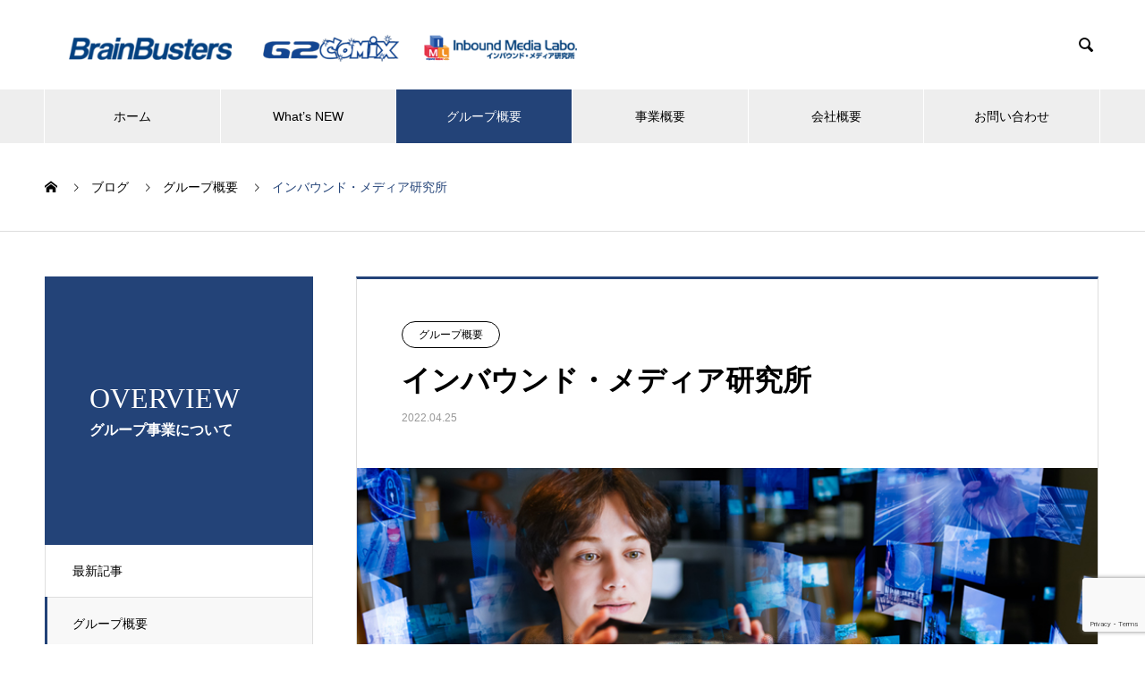

--- FILE ---
content_type: text/html; charset=UTF-8
request_url: https://brainbusters.jp/2022/04/25/223/
body_size: 12781
content:
<!DOCTYPE html>
<html lang="ja" prefix="og: https://ogp.me/ns#">
<head>
<meta charset="UTF-8">
  <meta name="viewport" content="width=device-width, initial-scale=1">
  <meta name="description" content="タイ最大級の日本総合博「バンコク日本博」への出展サポート、さらには海外向けSNSプロモーションなどの事業展開をしております。">
  <title>インバウンド・メディア研究所 &#8211; 株式会社ブレーンバスターズ</title>
<meta name='robots' content='max-image-preview:large' />
<link rel="alternate" type="application/rss+xml" title="株式会社ブレーンバスターズ &raquo; フィード" href="https://brainbusters.jp/feed/" />
<link rel="alternate" type="application/rss+xml" title="株式会社ブレーンバスターズ &raquo; コメントフィード" href="https://brainbusters.jp/comments/feed/" />
<link rel="alternate" type="application/rss+xml" title="株式会社ブレーンバスターズ &raquo; インバウンド・メディア研究所 のコメントのフィード" href="https://brainbusters.jp/2022/04/25/223/feed/" />
<link rel="alternate" title="oEmbed (JSON)" type="application/json+oembed" href="https://brainbusters.jp/wp-json/oembed/1.0/embed?url=https%3A%2F%2Fbrainbusters.jp%2F2022%2F04%2F25%2F223%2F" />
<link rel="alternate" title="oEmbed (XML)" type="text/xml+oembed" href="https://brainbusters.jp/wp-json/oembed/1.0/embed?url=https%3A%2F%2Fbrainbusters.jp%2F2022%2F04%2F25%2F223%2F&#038;format=xml" />
<style id='wp-img-auto-sizes-contain-inline-css' type='text/css'>
img:is([sizes=auto i],[sizes^="auto," i]){contain-intrinsic-size:3000px 1500px}
/*# sourceURL=wp-img-auto-sizes-contain-inline-css */
</style>
<style id='wp-emoji-styles-inline-css' type='text/css'>

	img.wp-smiley, img.emoji {
		display: inline !important;
		border: none !important;
		box-shadow: none !important;
		height: 1em !important;
		width: 1em !important;
		margin: 0 0.07em !important;
		vertical-align: -0.1em !important;
		background: none !important;
		padding: 0 !important;
	}
/*# sourceURL=wp-emoji-styles-inline-css */
</style>
<style id='wp-block-library-inline-css' type='text/css'>
:root{--wp-block-synced-color:#7a00df;--wp-block-synced-color--rgb:122,0,223;--wp-bound-block-color:var(--wp-block-synced-color);--wp-editor-canvas-background:#ddd;--wp-admin-theme-color:#007cba;--wp-admin-theme-color--rgb:0,124,186;--wp-admin-theme-color-darker-10:#006ba1;--wp-admin-theme-color-darker-10--rgb:0,107,160.5;--wp-admin-theme-color-darker-20:#005a87;--wp-admin-theme-color-darker-20--rgb:0,90,135;--wp-admin-border-width-focus:2px}@media (min-resolution:192dpi){:root{--wp-admin-border-width-focus:1.5px}}.wp-element-button{cursor:pointer}:root .has-very-light-gray-background-color{background-color:#eee}:root .has-very-dark-gray-background-color{background-color:#313131}:root .has-very-light-gray-color{color:#eee}:root .has-very-dark-gray-color{color:#313131}:root .has-vivid-green-cyan-to-vivid-cyan-blue-gradient-background{background:linear-gradient(135deg,#00d084,#0693e3)}:root .has-purple-crush-gradient-background{background:linear-gradient(135deg,#34e2e4,#4721fb 50%,#ab1dfe)}:root .has-hazy-dawn-gradient-background{background:linear-gradient(135deg,#faaca8,#dad0ec)}:root .has-subdued-olive-gradient-background{background:linear-gradient(135deg,#fafae1,#67a671)}:root .has-atomic-cream-gradient-background{background:linear-gradient(135deg,#fdd79a,#004a59)}:root .has-nightshade-gradient-background{background:linear-gradient(135deg,#330968,#31cdcf)}:root .has-midnight-gradient-background{background:linear-gradient(135deg,#020381,#2874fc)}:root{--wp--preset--font-size--normal:16px;--wp--preset--font-size--huge:42px}.has-regular-font-size{font-size:1em}.has-larger-font-size{font-size:2.625em}.has-normal-font-size{font-size:var(--wp--preset--font-size--normal)}.has-huge-font-size{font-size:var(--wp--preset--font-size--huge)}.has-text-align-center{text-align:center}.has-text-align-left{text-align:left}.has-text-align-right{text-align:right}.has-fit-text{white-space:nowrap!important}#end-resizable-editor-section{display:none}.aligncenter{clear:both}.items-justified-left{justify-content:flex-start}.items-justified-center{justify-content:center}.items-justified-right{justify-content:flex-end}.items-justified-space-between{justify-content:space-between}.screen-reader-text{border:0;clip-path:inset(50%);height:1px;margin:-1px;overflow:hidden;padding:0;position:absolute;width:1px;word-wrap:normal!important}.screen-reader-text:focus{background-color:#ddd;clip-path:none;color:#444;display:block;font-size:1em;height:auto;left:5px;line-height:normal;padding:15px 23px 14px;text-decoration:none;top:5px;width:auto;z-index:100000}html :where(.has-border-color){border-style:solid}html :where([style*=border-top-color]){border-top-style:solid}html :where([style*=border-right-color]){border-right-style:solid}html :where([style*=border-bottom-color]){border-bottom-style:solid}html :where([style*=border-left-color]){border-left-style:solid}html :where([style*=border-width]){border-style:solid}html :where([style*=border-top-width]){border-top-style:solid}html :where([style*=border-right-width]){border-right-style:solid}html :where([style*=border-bottom-width]){border-bottom-style:solid}html :where([style*=border-left-width]){border-left-style:solid}html :where(img[class*=wp-image-]){height:auto;max-width:100%}:where(figure){margin:0 0 1em}html :where(.is-position-sticky){--wp-admin--admin-bar--position-offset:var(--wp-admin--admin-bar--height,0px)}@media screen and (max-width:600px){html :where(.is-position-sticky){--wp-admin--admin-bar--position-offset:0px}}

/*# sourceURL=wp-block-library-inline-css */
</style><style id='global-styles-inline-css' type='text/css'>
:root{--wp--preset--aspect-ratio--square: 1;--wp--preset--aspect-ratio--4-3: 4/3;--wp--preset--aspect-ratio--3-4: 3/4;--wp--preset--aspect-ratio--3-2: 3/2;--wp--preset--aspect-ratio--2-3: 2/3;--wp--preset--aspect-ratio--16-9: 16/9;--wp--preset--aspect-ratio--9-16: 9/16;--wp--preset--color--black: #000000;--wp--preset--color--cyan-bluish-gray: #abb8c3;--wp--preset--color--white: #ffffff;--wp--preset--color--pale-pink: #f78da7;--wp--preset--color--vivid-red: #cf2e2e;--wp--preset--color--luminous-vivid-orange: #ff6900;--wp--preset--color--luminous-vivid-amber: #fcb900;--wp--preset--color--light-green-cyan: #7bdcb5;--wp--preset--color--vivid-green-cyan: #00d084;--wp--preset--color--pale-cyan-blue: #8ed1fc;--wp--preset--color--vivid-cyan-blue: #0693e3;--wp--preset--color--vivid-purple: #9b51e0;--wp--preset--gradient--vivid-cyan-blue-to-vivid-purple: linear-gradient(135deg,rgb(6,147,227) 0%,rgb(155,81,224) 100%);--wp--preset--gradient--light-green-cyan-to-vivid-green-cyan: linear-gradient(135deg,rgb(122,220,180) 0%,rgb(0,208,130) 100%);--wp--preset--gradient--luminous-vivid-amber-to-luminous-vivid-orange: linear-gradient(135deg,rgb(252,185,0) 0%,rgb(255,105,0) 100%);--wp--preset--gradient--luminous-vivid-orange-to-vivid-red: linear-gradient(135deg,rgb(255,105,0) 0%,rgb(207,46,46) 100%);--wp--preset--gradient--very-light-gray-to-cyan-bluish-gray: linear-gradient(135deg,rgb(238,238,238) 0%,rgb(169,184,195) 100%);--wp--preset--gradient--cool-to-warm-spectrum: linear-gradient(135deg,rgb(74,234,220) 0%,rgb(151,120,209) 20%,rgb(207,42,186) 40%,rgb(238,44,130) 60%,rgb(251,105,98) 80%,rgb(254,248,76) 100%);--wp--preset--gradient--blush-light-purple: linear-gradient(135deg,rgb(255,206,236) 0%,rgb(152,150,240) 100%);--wp--preset--gradient--blush-bordeaux: linear-gradient(135deg,rgb(254,205,165) 0%,rgb(254,45,45) 50%,rgb(107,0,62) 100%);--wp--preset--gradient--luminous-dusk: linear-gradient(135deg,rgb(255,203,112) 0%,rgb(199,81,192) 50%,rgb(65,88,208) 100%);--wp--preset--gradient--pale-ocean: linear-gradient(135deg,rgb(255,245,203) 0%,rgb(182,227,212) 50%,rgb(51,167,181) 100%);--wp--preset--gradient--electric-grass: linear-gradient(135deg,rgb(202,248,128) 0%,rgb(113,206,126) 100%);--wp--preset--gradient--midnight: linear-gradient(135deg,rgb(2,3,129) 0%,rgb(40,116,252) 100%);--wp--preset--font-size--small: 13px;--wp--preset--font-size--medium: 20px;--wp--preset--font-size--large: 36px;--wp--preset--font-size--x-large: 42px;--wp--preset--spacing--20: 0.44rem;--wp--preset--spacing--30: 0.67rem;--wp--preset--spacing--40: 1rem;--wp--preset--spacing--50: 1.5rem;--wp--preset--spacing--60: 2.25rem;--wp--preset--spacing--70: 3.38rem;--wp--preset--spacing--80: 5.06rem;--wp--preset--shadow--natural: 6px 6px 9px rgba(0, 0, 0, 0.2);--wp--preset--shadow--deep: 12px 12px 50px rgba(0, 0, 0, 0.4);--wp--preset--shadow--sharp: 6px 6px 0px rgba(0, 0, 0, 0.2);--wp--preset--shadow--outlined: 6px 6px 0px -3px rgb(255, 255, 255), 6px 6px rgb(0, 0, 0);--wp--preset--shadow--crisp: 6px 6px 0px rgb(0, 0, 0);}:where(.is-layout-flex){gap: 0.5em;}:where(.is-layout-grid){gap: 0.5em;}body .is-layout-flex{display: flex;}.is-layout-flex{flex-wrap: wrap;align-items: center;}.is-layout-flex > :is(*, div){margin: 0;}body .is-layout-grid{display: grid;}.is-layout-grid > :is(*, div){margin: 0;}:where(.wp-block-columns.is-layout-flex){gap: 2em;}:where(.wp-block-columns.is-layout-grid){gap: 2em;}:where(.wp-block-post-template.is-layout-flex){gap: 1.25em;}:where(.wp-block-post-template.is-layout-grid){gap: 1.25em;}.has-black-color{color: var(--wp--preset--color--black) !important;}.has-cyan-bluish-gray-color{color: var(--wp--preset--color--cyan-bluish-gray) !important;}.has-white-color{color: var(--wp--preset--color--white) !important;}.has-pale-pink-color{color: var(--wp--preset--color--pale-pink) !important;}.has-vivid-red-color{color: var(--wp--preset--color--vivid-red) !important;}.has-luminous-vivid-orange-color{color: var(--wp--preset--color--luminous-vivid-orange) !important;}.has-luminous-vivid-amber-color{color: var(--wp--preset--color--luminous-vivid-amber) !important;}.has-light-green-cyan-color{color: var(--wp--preset--color--light-green-cyan) !important;}.has-vivid-green-cyan-color{color: var(--wp--preset--color--vivid-green-cyan) !important;}.has-pale-cyan-blue-color{color: var(--wp--preset--color--pale-cyan-blue) !important;}.has-vivid-cyan-blue-color{color: var(--wp--preset--color--vivid-cyan-blue) !important;}.has-vivid-purple-color{color: var(--wp--preset--color--vivid-purple) !important;}.has-black-background-color{background-color: var(--wp--preset--color--black) !important;}.has-cyan-bluish-gray-background-color{background-color: var(--wp--preset--color--cyan-bluish-gray) !important;}.has-white-background-color{background-color: var(--wp--preset--color--white) !important;}.has-pale-pink-background-color{background-color: var(--wp--preset--color--pale-pink) !important;}.has-vivid-red-background-color{background-color: var(--wp--preset--color--vivid-red) !important;}.has-luminous-vivid-orange-background-color{background-color: var(--wp--preset--color--luminous-vivid-orange) !important;}.has-luminous-vivid-amber-background-color{background-color: var(--wp--preset--color--luminous-vivid-amber) !important;}.has-light-green-cyan-background-color{background-color: var(--wp--preset--color--light-green-cyan) !important;}.has-vivid-green-cyan-background-color{background-color: var(--wp--preset--color--vivid-green-cyan) !important;}.has-pale-cyan-blue-background-color{background-color: var(--wp--preset--color--pale-cyan-blue) !important;}.has-vivid-cyan-blue-background-color{background-color: var(--wp--preset--color--vivid-cyan-blue) !important;}.has-vivid-purple-background-color{background-color: var(--wp--preset--color--vivid-purple) !important;}.has-black-border-color{border-color: var(--wp--preset--color--black) !important;}.has-cyan-bluish-gray-border-color{border-color: var(--wp--preset--color--cyan-bluish-gray) !important;}.has-white-border-color{border-color: var(--wp--preset--color--white) !important;}.has-pale-pink-border-color{border-color: var(--wp--preset--color--pale-pink) !important;}.has-vivid-red-border-color{border-color: var(--wp--preset--color--vivid-red) !important;}.has-luminous-vivid-orange-border-color{border-color: var(--wp--preset--color--luminous-vivid-orange) !important;}.has-luminous-vivid-amber-border-color{border-color: var(--wp--preset--color--luminous-vivid-amber) !important;}.has-light-green-cyan-border-color{border-color: var(--wp--preset--color--light-green-cyan) !important;}.has-vivid-green-cyan-border-color{border-color: var(--wp--preset--color--vivid-green-cyan) !important;}.has-pale-cyan-blue-border-color{border-color: var(--wp--preset--color--pale-cyan-blue) !important;}.has-vivid-cyan-blue-border-color{border-color: var(--wp--preset--color--vivid-cyan-blue) !important;}.has-vivid-purple-border-color{border-color: var(--wp--preset--color--vivid-purple) !important;}.has-vivid-cyan-blue-to-vivid-purple-gradient-background{background: var(--wp--preset--gradient--vivid-cyan-blue-to-vivid-purple) !important;}.has-light-green-cyan-to-vivid-green-cyan-gradient-background{background: var(--wp--preset--gradient--light-green-cyan-to-vivid-green-cyan) !important;}.has-luminous-vivid-amber-to-luminous-vivid-orange-gradient-background{background: var(--wp--preset--gradient--luminous-vivid-amber-to-luminous-vivid-orange) !important;}.has-luminous-vivid-orange-to-vivid-red-gradient-background{background: var(--wp--preset--gradient--luminous-vivid-orange-to-vivid-red) !important;}.has-very-light-gray-to-cyan-bluish-gray-gradient-background{background: var(--wp--preset--gradient--very-light-gray-to-cyan-bluish-gray) !important;}.has-cool-to-warm-spectrum-gradient-background{background: var(--wp--preset--gradient--cool-to-warm-spectrum) !important;}.has-blush-light-purple-gradient-background{background: var(--wp--preset--gradient--blush-light-purple) !important;}.has-blush-bordeaux-gradient-background{background: var(--wp--preset--gradient--blush-bordeaux) !important;}.has-luminous-dusk-gradient-background{background: var(--wp--preset--gradient--luminous-dusk) !important;}.has-pale-ocean-gradient-background{background: var(--wp--preset--gradient--pale-ocean) !important;}.has-electric-grass-gradient-background{background: var(--wp--preset--gradient--electric-grass) !important;}.has-midnight-gradient-background{background: var(--wp--preset--gradient--midnight) !important;}.has-small-font-size{font-size: var(--wp--preset--font-size--small) !important;}.has-medium-font-size{font-size: var(--wp--preset--font-size--medium) !important;}.has-large-font-size{font-size: var(--wp--preset--font-size--large) !important;}.has-x-large-font-size{font-size: var(--wp--preset--font-size--x-large) !important;}
/*# sourceURL=global-styles-inline-css */
</style>

<style id='classic-theme-styles-inline-css' type='text/css'>
/*! This file is auto-generated */
.wp-block-button__link{color:#fff;background-color:#32373c;border-radius:9999px;box-shadow:none;text-decoration:none;padding:calc(.667em + 2px) calc(1.333em + 2px);font-size:1.125em}.wp-block-file__button{background:#32373c;color:#fff;text-decoration:none}
/*# sourceURL=/wp-includes/css/classic-themes.min.css */
</style>
<link rel='stylesheet' id='contact-form-7-css' href='https://brainbusters.jp/wp/wp-content/plugins/contact-form-7/includes/css/styles.css?ver=6.1.4' type='text/css' media='all' />
<link rel='stylesheet' id='default-icon-styles-css' href='https://brainbusters.jp/wp/wp-content/plugins/svg-vector-icon-plugin/public/../admin/css/wordpress-svg-icon-plugin-style.min.css?ver=6.9' type='text/css' media='all' />
<link rel='stylesheet' id='nano-style-css' href='https://brainbusters.jp/wp/wp-content/themes/nano_tcd065/style.css?ver=1.19' type='text/css' media='all' />
<script type="text/javascript" src="https://brainbusters.jp/wp/wp-includes/js/jquery/jquery.min.js?ver=3.7.1" id="jquery-core-js"></script>
<script type="text/javascript" src="https://brainbusters.jp/wp/wp-includes/js/jquery/jquery-migrate.min.js?ver=3.4.1" id="jquery-migrate-js"></script>
<link rel="https://api.w.org/" href="https://brainbusters.jp/wp-json/" /><link rel="alternate" title="JSON" type="application/json" href="https://brainbusters.jp/wp-json/wp/v2/posts/223" /><link rel="canonical" href="https://brainbusters.jp/2022/04/25/223/" />
<link rel='shortlink' href='https://brainbusters.jp/?p=223' />
<style>
.c-comment__form-submit:hover,.p-cb__item-btn a,.c-pw__btn,.p-readmore__btn:hover,.p-page-links a:hover span,.p-page-links > span,.p-pager a:hover,.p-pager span,.p-pagetop:focus,.p-pagetop:hover,.p-widget__title{background: #234378}.p-breadcrumb__item{color: #234378}.widget_nav_menu a:hover,.p-article02 a:hover .p-article02__title{color: #2aa2c7}.p-entry__body a,.custom-html-widget a{color: #000000}body{font-family: "Segoe UI", Verdana, "游ゴシック", YuGothic, "Hiragino Kaku Gothic ProN", Meiryo, sans-serif}.c-logo,.p-page-header__title,.p-banner__title,.p-cover__title,.p-archive-header__title,.p-article05__title,.p-article09__title,.p-cb__item-title,.p-article11__title,.p-article12__title,.p-index-content01__title,.p-header-content__title,.p-megamenu01__item-list > li > a,.p-article13__title,.p-megamenu02__title,.p-cover__header-title{font-family: "Times New Roman", "游明朝", "Yu Mincho", "游明朝体", "YuMincho", "ヒラギノ明朝 Pro W3", "Hiragino Mincho Pro", "HiraMinProN-W3", "HGS明朝E", "ＭＳ Ｐ明朝", "MS PMincho", serif; font-weight: 500}.p-hover-effect--type1:hover img{-webkit-transform: scale(1.2);transform: scale(1.2)}.p-blog__title{color: #000000;font-size: 28px}.p-cat--7{color: ;border: 1px solid }.p-cat--6{color: ;border: 1px solid }.p-cat--15{color: #6b1315;border: 1px solid #6b1315}.p-cat--13{color: #e53447;border: 1px solid #e53447}.p-article04:hover a .p-article04__title{color: #234378}.p-article06__content{border-left: 4px solid #d80100}.p-article06__title a:hover{color: #d80100}.p-article06__cat:hover{background: #d80100}.l-header{background: #ffffff}.l-header--fixed.is-active{background: #ffffff}.l-header__desc{color: #000000;font-size: 14px}.l-header__nav{background: #eeeeee}.p-global-nav > li > a,.p-menu-btn{color: #000000}.p-global-nav > li > a:hover,.p-global-nav > .current-menu-item > a,.p-global-nav > .current-menu-ancestor > a,.p-global-nav > .current-menu-parent > a{background: #234378;color: #ffffff}.p-global-nav .sub-menu a{background: #234378;color: #ffffff}.p-global-nav .sub-menu a:hover{background: #2aa2c7;color: #ffffff}.p-global-nav .menu-item-has-children > a > .p-global-nav__toggle::before{border-color: #000000}.p-megamenu02::before{background: #d80100}.p-megamenu02__list a:hover .p-article13__title{color: #d80100}.p-footer-banners{background: #f4f4f4}.p-info{background: #ffffff;color: #000000}.p-info__logo{font-size: 40px}.p-info__desc{color: #000000;font-size: 14px}.p-footer-widgets{background: #ffffff;color: #000000}.p-footer-widget__title{color: #234378}.p-footer-nav{background: #ffffff;color: #000000}.p-footer-nav a{color: #000000}.p-footer-nav a:hover{color: #000000}.p-copyright{background: #234378}.p-blog__title,.p-entry,.p-headline,.p-cat-list__title{border-top: 3px solid #234378}.p-works-entry__header{border-bottom: 3px solid #234378}.p-article01 a:hover .p-article01__title,.p-article03 a:hover .p-article03__title,.p-article05__link,.p-article08__title a:hover,.p-article09__link,.p-article07 a:hover .p-article07__title,.p-article10 a:hover .p-article10__title{color: #234378}.p-page-header,.p-list__item a::before,.p-cover__header,.p-works-entry__cat:hover,.p-service-cat-header{background: #234378}.p-page-header__title,.p-cover__header-title{color: #ffffff;font-size: 32px}.p-page-header__sub,.p-cover__header-sub{color: #ffffff;font-size: 16px}.p-entry__title{font-size: 32px}.p-entry__body{font-size: 16px}@media screen and (max-width: 767px) {.p-blog__title{font-size: 24px}.p-list .is-current > a{color: #234378}.p-entry__title{font-size: 20px}.p-entry__body{font-size: 14px}}@media screen and (max-width: 1199px) {.p-global-nav > li > a,.p-global-nav > li > a:hover,.p-accordion-nav li > a,.p-accordion-nav li > a:hover{background: #ffffff;color: #000000}}@media screen and (max-width: 991px) {.p-page-header__title,.p-cover__header-title{font-size: 22px}.p-page-header__sub,.p-cover__header-sub{font-size: 14px}}.c-load--type1 { border: 3px solid rgba(35, 67, 120, 0.2); border-top-color: #234378; }
#header_logo .mobile_logo_image {
width: 90%;
height: inherit;
}

@media screen and (max-width: 650px) {
#header_logo {
left: 0;
}
#footer_logo .desc {
padding: 0 10px;
line-height: 1.8;
}
#copyright {
    font-size: 70%;
    line-height: 1.8;
    height: inherit;
    padding: 1em;
}
}</style>
<!-- Google tag (gtag.js) -->
<script async src="https://www.googletagmanager.com/gtag/js?id=G-KPFTWHLBB6"></script>
<script>
  window.dataLayer = window.dataLayer || [];
  function gtag(){dataLayer.push(arguments);}
  gtag('js', new Date());

  gtag('config', 'G-KPFTWHLBB6');
</script>
</head>
<body class="wp-singular post-template-default single single-post postid-223 single-format-standard wp-embed-responsive wp-theme-nano_tcd065">

  
<div id="site_loader_overlay">
  <div id="site_loader_animation" class="c-load--type1">
      </div>
</div>

  <header id="js-header" class="l-header">
    <div class="l-header__inner l-inner">

      <div class="l-header__logo c-logo">
    <a href="https://brainbusters.jp/">
        <img src="https://brainbusters.jp/wp/wp-content/uploads/2023/04/3社ロゴ2.png" alt="株式会社ブレーンバスターズ" width="auto" height="80">
      </a>
  </div>

      <p class="l-header__desc"></p>

            <form id="js-header__form" role="search" method="get" class="l-header__form" action="https://brainbusters.jp/" _lpchecked="1">
		    <input id="js-header__form-input" class="l-header__form-input" type="text" value="" name="s" tabindex="-1">
        <button id="js-header__form-close" class="l-header__form-close p-close-btn" aria-hidden="true" type="button">閉じる</button>
      </form>
      <button id="js-header__search" class="l-header__search" aria-hidden="true">&#xe915;</button>
      
   
    </div>
    <button id="js-menu-btn" class="p-menu-btn c-menu-btn"></button>
    <nav id="js-header__nav" class="l-header__nav">
      <ul id="js-global-nav" class="p-global-nav l-inner"><li id="menu-item-61" class="menu-item menu-item-type-custom menu-item-object-custom menu-item-home menu-item-61"><a href="https://brainbusters.jp/">ホーム<span class="p-global-nav__toggle"></span></a></li>
<li id="menu-item-30" class="menu-item menu-item-type-custom menu-item-object-custom menu-item-30"><a href="https://brainbusters.jp/news/">What’s NEW<span class="p-global-nav__toggle"></span></a></li>
<li id="menu-item-40" class="menu-item menu-item-type-custom menu-item-object-custom current-menu-ancestor current-menu-parent menu-item-has-children menu-item-40"><a href="https://brainbusters.jp/category/category2/">グループ概要<span class="p-global-nav__toggle"></span></a>
<ul class="sub-menu">
	<li id="menu-item-584" class="menu-item menu-item-type-post_type menu-item-object-post menu-item-584"><a href="https://brainbusters.jp/2022/04/27/sample-post4/">BrainBusters<span class="p-global-nav__toggle"></span></a></li>
	<li id="menu-item-585" class="menu-item menu-item-type-post_type menu-item-object-post menu-item-585"><a href="https://brainbusters.jp/2022/04/27/g2comix/">G2Comix<span class="p-global-nav__toggle"></span></a></li>
	<li id="menu-item-586" class="menu-item menu-item-type-post_type menu-item-object-post current-menu-item menu-item-586"><a href="https://brainbusters.jp/2022/04/25/223/" aria-current="page">インバウンド・メディア研究所<span class="p-global-nav__toggle"></span></a></li>
</ul>
</li>
<li id="menu-item-35" class="menu-item menu-item-type-custom menu-item-object-custom menu-item-has-children menu-item-35"><a href="https://brainbusters.jp/category/category1/">事業概要<span class="p-global-nav__toggle"></span></a>
<ul class="sub-menu">
	<li id="menu-item-587" class="menu-item menu-item-type-post_type menu-item-object-post menu-item-587"><a href="https://brainbusters.jp/2021/08/20/sample-post3/">Webソリューション<span class="p-global-nav__toggle"></span></a></li>
	<li id="menu-item-588" class="menu-item menu-item-type-post_type menu-item-object-post menu-item-588"><a href="https://brainbusters.jp/2021/08/20/sample-post2/">動画SNSソリューション<span class="p-global-nav__toggle"></span></a></li>
	<li id="menu-item-589" class="menu-item menu-item-type-post_type menu-item-object-post menu-item-589"><a href="https://brainbusters.jp/2021/08/20/sample-post1/">電子出版ソリューション<span class="p-global-nav__toggle"></span></a></li>
</ul>
</li>
<li id="menu-item-604" class="menu-item menu-item-type-post_type menu-item-object-page menu-item-604"><a href="https://brainbusters.jp/bb_company/">会社概要<span class="p-global-nav__toggle"></span></a></li>
<li id="menu-item-94" class="menu-item menu-item-type-post_type menu-item-object-page menu-item-94"><a href="https://brainbusters.jp/contact/">お問い合わせ<span class="p-global-nav__toggle"></span></a></li>
</ul>      <button id="js-header__nav-close" class="l-header__nav-close p-close-btn">閉じる</button>
    </nav>

    
  </header>
  <main class="l-main">
<ol class="p-breadcrumb c-breadcrumb l-inner" itemscope itemtype="https://schema.org/BreadcrumbList">
<li class="p-breadcrumb__item c-breadcrumb__item c-breadcrumb__item--home" itemprop="itemListElement" itemscope itemtype="https://schema.org/ListItem"><a href="https://brainbusters.jp/" itemprop="item"><span itemprop="name">HOME</span></a><meta itemprop="position" content="1"></li>
<li class="p-breadcrumb__item c-breadcrumb__item" itemprop="itemListElement" itemscope itemtype="https://schema.org/ListItem"><a href="https://brainbusters.jp/blog/" itemprop="item"><span itemprop="name">ブログ</span></a><meta itemprop="position" content="2"></li>
<li class="p-breadcrumb__item c-breadcrumb__item" itemprop="itemListElement" itemscope itemtype="https://schema.org/ListItem"><a href="https://brainbusters.jp/category/category2/" itemprop="item"><span itemprop="name">グループ概要</span></a><meta itemprop="position" content="3"></li>
<li class="p-breadcrumb__item c-breadcrumb__item" itemprop="itemListElement" itemscope itemtype="https://schema.org/ListItem"><span itemprop="name">インバウンド・メディア研究所</span><meta itemprop="position" content="4"></li>
</ol>

<div class="l-contents l-contents--grid">

  <div class="l-contents__inner l-inner">

    <header class="l-page-header">
  <div class="p-page-header">
    <div class="p-page-header__title">OVERVIEW</div>
    <p class="p-page-header__sub">グループ事業について</p>
  </div>
  <ul id="js-list" class="p-list">
<li class="p-list__item"><a href="https://brainbusters.jp/blog/">最新記事</a></li><li class="p-list__item is-current is-parent"><a href="https://brainbusters.jp/category/category2/">グループ概要</a></li><li class="p-list__item"><a href="https://brainbusters.jp/category/category1/">事業概要</a></li></ul>
</header>

    <div class="l-primary">

            <article class="p-entry">

        <div class="p-entry__inner">

  	      <header class="p-entry__header">

                        <a class="p-entry__cat p-cat p-cat--7" href="https://brainbusters.jp/category/category2/">グループ概要</a>
            
            <h1 class="p-entry__title">インバウンド・メディア研究所</h1>

            <ul class="p-entry_date">
                          <li class="date"><time class="p-entry__date" datetime="2022-04-25">2022.04.25</time></li>
                                      </ul>

          </header>

            	      <div class="p-entry__img p-entry__img--lg">
            <img width="810" height="455" src="https://brainbusters.jp/wp/wp-content/uploads/2022/06/インバウンドメディア研究所.jpg" class="attachment-full size-full wp-post-image" alt="" decoding="async" fetchpriority="high" srcset="https://brainbusters.jp/wp/wp-content/uploads/2022/06/インバウンドメディア研究所.jpg 810w, https://brainbusters.jp/wp/wp-content/uploads/2022/06/インバウンドメディア研究所-300x169.jpg 300w, https://brainbusters.jp/wp/wp-content/uploads/2022/06/インバウンドメディア研究所-768x431.jpg 768w" sizes="(max-width: 810px) 100vw, 810px" />          </div>
          
          <div class="p-entry__body">
          <p>タイ最大級の日本総合博「バンコク日本博」への出展サポート、さらには海外向けSNSプロモーションなどの事業展開をしております。</p>
<p><strong>インバウンド・メディア研究所</strong></p>
<ul>
<li>デジタル漫画企画プロデュース</li>
<li>海外イベントサポート</li>
<li>インフルエンサー発掘育成</li>
</ul>
          </div>

          
          
          
<ul class="p-entry__meta-box c-meta-box u-clearfix">
	<li class="c-meta-box__item c-meta-box__item--author">投稿者: <a href="https://brainbusters.jp/author/brainbustersadmin/" title="BrainbustersAdmin の投稿" rel="author">BrainbustersAdmin</a></li><li class="c-meta-box__item c-meta-box__item--category"><a href="https://brainbusters.jp/category/category2/" rel="category tag">グループ概要</a></li></ul>

          
  	    </div>
      </article>
      
      
      
            <section>
        <h2 class="p-headline">関連記事</h2>
  	  	<div class="p-entry__related">

                    <article class="p-entry__related-item p-article03">
            <a href="https://brainbusters.jp/2022/04/27/g2comix/" class="p-hover-effect--type1">
              <div class="p-article03__img">
                <img width="520" height="292" src="https://brainbusters.jp/wp/wp-content/uploads/2022/06/G2Comix.jpg" class="attachment-size6 size-size6 wp-post-image" alt="" decoding="async" loading="lazy" srcset="https://brainbusters.jp/wp/wp-content/uploads/2022/06/G2Comix.jpg 810w, https://brainbusters.jp/wp/wp-content/uploads/2022/06/G2Comix-300x169.jpg 300w, https://brainbusters.jp/wp/wp-content/uploads/2022/06/G2Comix-768x431.jpg 768w" sizes="auto, (max-width: 520px) 100vw, 520px" />              </div>
              <h3 class="p-article03__title">G2Comix</h3>
            </a>
          </article>
                    <article class="p-entry__related-item p-article03">
            <a href="https://brainbusters.jp/2022/04/27/sample-post4/" class="p-hover-effect--type1">
              <div class="p-article03__img">
                <img width="520" height="292" src="https://brainbusters.jp/wp/wp-content/uploads/2022/06/BrainBusters.jpg" class="attachment-size6 size-size6 wp-post-image" alt="" decoding="async" loading="lazy" srcset="https://brainbusters.jp/wp/wp-content/uploads/2022/06/BrainBusters.jpg 810w, https://brainbusters.jp/wp/wp-content/uploads/2022/06/BrainBusters-300x169.jpg 300w, https://brainbusters.jp/wp/wp-content/uploads/2022/06/BrainBusters-768x431.jpg 768w" sizes="auto, (max-width: 520px) 100vw, 520px" />              </div>
              <h3 class="p-article03__title">BrainBusters</h3>
            </a>
          </article>
          
        </div>
      </section>
      
    </div><!-- /.l-primary -->

    <div class="l-secondary">
</div><!-- /.l-secondary -->

  </div>
</div>

  </main>
  <footer class="l-footer">

        <div class="p-footer-banners">
      <ul class="p-footer-banners__list l-inner">

        <li class="p-footer-banners__list-item p-banner p-banner--lg"><a href="https://reg34.smp.ne.jp/regist/is?SMPFORM=tcs-lipcnj-c0b0c4c93f24685b51f1a601a8d24c85" target="_blank"><div class="p-banner__content"><p>　<br />
　<br />
WEB・SNSサポート<br />
スタッフ募集</p></div><img width="740" height="280" src="https://brainbusters.jp/wp/wp-content/uploads/2025/04/bnr_01.png" class="attachment-size5 size-size5" alt="" decoding="async" loading="lazy" srcset="https://brainbusters.jp/wp/wp-content/uploads/2025/04/bnr_01.png 740w, https://brainbusters.jp/wp/wp-content/uploads/2025/04/bnr_01-300x114.png 300w" sizes="auto, (max-width: 740px) 100vw, 740px" /></a></li><li class="p-footer-banners__list-item p-banner p-banner--lg"><a href="https://reg34.smp.ne.jp/regist/is?SMPFORM=tcs-lipcnj-c0b0c4c93f24685b51f1a601a8d24c85" target="_blank"><div class="p-banner__content"><p>　<br />
　<br />
漫画編集<br />
アシスタント募集</p></div><img width="740" height="280" src="https://brainbusters.jp/wp/wp-content/uploads/2025/04/bnr_02-1.png" class="attachment-size5 size-size5" alt="" decoding="async" loading="lazy" srcset="https://brainbusters.jp/wp/wp-content/uploads/2025/04/bnr_02-1.png 740w, https://brainbusters.jp/wp/wp-content/uploads/2025/04/bnr_02-1-300x114.png 300w" sizes="auto, (max-width: 740px) 100vw, 740px" /></a></li><li class="p-footer-banners__list-item p-banner p-banner--lg"><a href="/news/バンコク日本博2026に出展をお考えの企業様/"><div class="p-banner__content"><p>　<br />
　<br />
バンコク日本博<br />
2026出展社募集</p></div><img width="740" height="280" src="https://brainbusters.jp/wp/wp-content/uploads/2025/11/bnr_03.jpg" class="attachment-size5 size-size5" alt="" decoding="async" loading="lazy" srcset="https://brainbusters.jp/wp/wp-content/uploads/2025/11/bnr_03.jpg 740w, https://brainbusters.jp/wp/wp-content/uploads/2025/11/bnr_03-300x114.jpg 300w" sizes="auto, (max-width: 740px) 100vw, 740px" /></a></li>
      </ul>
    </div>
    
    <div class="p-info">
      <div class="p-info__inner l-inner">

        <div class="p-info__logo c-logo">
    <a href="https://brainbusters.jp/">
    <img src="https://brainbusters.jp/wp/wp-content/uploads/2022/07/3社ロゴ2.png" alt="株式会社ブレーンバスターズ" width="414" height="50">
    </a>
  </div>

        <p class="p-info__desc"></p>

	      <ul class="p-social-nav">
                                                                      	      </ul>
      </div>
    </div>
        <div class="p-footer-widgets">
      <div class="p-footer-widgets__inner l-inner">
        <div class="p-footer-widgets__item p-footer-widget widget_text" id="text-2">
<div class="p-footer-widget__title">メニュー</div>			<div class="textwidget"><ul>
<li><a href="/" rel="noopener">ホーム</a></li>
<li><a href="/bb_company/" rel="noopener">会社概要</a></li>
<li><a href="/contact/" rel="noopener">お問い合わせ</a></li>
<li><a href="/creator/" rel="noopener">クリエーター募集</a></li>
</ul>
</div>
		</div>
<div class="p-footer-widgets__item p-footer-widget widget_text" id="text-3">
<div class="p-footer-widget__title">グループ会社</div>			<div class="textwidget"><ul>
<li><a href="/2022/04/27/sample-post4/" rel="noopener">BrainBusters</a></li>
<li><a href="/2022/04/27/g2comix/" rel="noopener">G2Comix</a></li>
<li><a href="/2022/04/25/223/" rel="noopener">Inbound Media Labo</a></li>
</ul>
</div>
		</div>
<div class="p-footer-widgets__item p-footer-widget widget_text" id="text-4">
<div class="p-footer-widget__title">SNS（G2COMIX）</div>			<div class="textwidget"><ul>
<li><a href="https://lin.ee/01mo4dm" target="_blank" rel="noopener"><i class="wp-svg-bubble-2 bubble-2"></i> 公式LINEアカウント</a></li>
<li><a style="background: none; color: #000000;" href="https://twitter.com/G2comix_hensyu" target="_blank" rel="noopener"><i class="wp-svg-twitter-2 twitter-2"></i> 編集部 Twitter</a></li>
<li><a style="background: none; color: #000000;" href="https://twitter.com/komachi_comikn" target="_blank" rel="noopener"><i class="wp-svg-twitter-2 twitter-2"></i> 小町@G2Comix Twitter</a></li>
<li><a style="background: none; color: #000000;" href="https://twitter.com/CyberComix" target="_blank" rel="noopener"><i class="wp-svg-twitter-2 twitter-2"></i> 神田栞菜(G2Comix) Twitter</a></li>
<li><a style="background: none; color: #000000;" href="https://www.instagram.com/g2comix_hensyu/" target="_blank" rel="noopener"><i class="wp-svg-instagram instagram"></i> 編集部 Instagram</a></li>
<li><a style="background: none; color: #000000;" href="https://www.youtube.com/channel/UC7H5WmAOotpD9OPSEernx-Q" target="_blank" rel="noopener"><i class="wp-svg-youtube youtube"></i> YouTube</a></li>
<li><a style="background: none; color: #000000;" href="https://www.facebook.com/G2Comix" target="_blank" rel="noopener"><i class="wp-svg-facebook-2 facebook-2"></i> facebook</a></li>
</ul>
</div>
		</div>
<div class="p-footer-widgets__item p-footer-widget widget_text" id="text-5">
<div class="p-footer-widget__title">SNS（Go!Go!JAPAN）</div>			<div class="textwidget"><ul>
<li><a href="https://lin.ee/WMEMZj4" target="_blank" rel="noopener"><i class="wp-svg-bubble-2 bubble-2"></i> 公式LINEアカウント</a></li>
<li><a style="background: none; color: #000000;" href="https://www.instagram.com/gogojapan_littleakiba/" target="_blank" rel="noopener"><i class="wp-svg-instagram instagram"></i> </a><a style="background: none; color: #000000;" href="https://www.instagram.com/gogojapan_littleakiba/" target="_blank" rel="noopener">Go!Go!JAPAN powered by LittleAKIBA</a><a style="background: none; color: #000000;" href="https://www.instagram.com/gogojapan_littleakiba/" target="_blank" rel="noopener"> Instagram</a></li>
<li><a style="background: none; color: #000000;" href="https://www.youtube.com/channel/UCk7te_BD9AdMRXpuv97qS2w" target="_blank" rel="noopener"><i class="wp-svg-youtube youtube"></i> Go!Go!JAPAN powered by LittleAKIBA YouTube</a></li>
<li><a style="background: none; color: #000000;" href="https://www.facebook.com/littleakiba.tokyo" target="_blank" rel="noopener"><i class="wp-svg-facebook-2 facebook-2"></i> Go!Go!JAPAN powered by LittleAKIBA facebook</a></li>
</ul>
<p>────────────────────</p>
<ul>
<li><a style="background: none; color: #000000;" href="https://twitter.com/GENeye" target="_blank" rel="noopener"><i class="wp-svg-twitter-2 twitter-2"></i> LittleAKIBA Twitter</a></li>
<li><a style="background: none; color: #000000;" href="https://www.youtube.com/channel/UCaMt1fSHuwglM6Dt9iS1ULQ" target="_blank" rel="noopener"><i class="wp-svg-youtube youtube"></i> LittleAKIBA YouTube</a></li>
<li><a style="background: none; color: #000000;" href="https://www.facebook.com/CyberComix.Tokyo/" target="_blank" rel="noopener"><i class="wp-svg-facebook-2 facebook-2"></i> CyberComix facebook</a></li>
</ul>
</div>
		</div>
      </div>
    </div><!-- /.p-footer-widgets -->
        <ul id="menu-%e3%83%95%e3%83%83%e3%82%bf%e3%83%bc%e3%83%a1%e3%83%8b%e3%83%a5%e3%83%bc" class="p-footer-nav"><li id="menu-item-52" class="menu-item menu-item-type-custom menu-item-object-custom menu-item-home menu-item-52"><a href="https://brainbusters.jp/">ホーム</a></li>
<li id="menu-item-634" class="menu-item menu-item-type-post_type menu-item-object-page menu-item-634"><a href="https://brainbusters.jp/bb_company/">会社概要</a></li>
<li id="menu-item-65" class="menu-item menu-item-type-post_type menu-item-object-page menu-item-privacy-policy menu-item-65"><a rel="privacy-policy" href="https://brainbusters.jp/privacy-policy/">プライバシーポリシー</a></li>
<li id="menu-item-102" class="menu-item menu-item-type-post_type menu-item-object-page menu-item-102"><a href="https://brainbusters.jp/contact/">お問い合わせ</a></li>
<li id="menu-item-648" class="menu-item menu-item-type-custom menu-item-object-custom menu-item-648"><a target="_blank" href="https://reg34.smp.ne.jp/regist/is?SMPFORM=tcs-lipcnj-c0b0c4c93f24685b51f1a601a8d24c85">スタッフ募集</a></li>
</ul>    <p class="p-copyright">
      <small>Copyright © 株式会社ブレーンバスターズ All Rights Reserved.</small>
    </p>
    <div id="js-pagetop" class="p-pagetop"><a href="#"></a></div>
  </footer>
  <script type="speculationrules">
{"prefetch":[{"source":"document","where":{"and":[{"href_matches":"/*"},{"not":{"href_matches":["/wp/wp-*.php","/wp/wp-admin/*","/wp/wp-content/uploads/*","/wp/wp-content/*","/wp/wp-content/plugins/*","/wp/wp-content/themes/nano_tcd065/*","/*\\?(.+)"]}},{"not":{"selector_matches":"a[rel~=\"nofollow\"]"}},{"not":{"selector_matches":".no-prefetch, .no-prefetch a"}}]},"eagerness":"conservative"}]}
</script>
  <script type="text/javascript" src="https://brainbusters.jp/wp/wp-includes/js/dist/hooks.min.js?ver=dd5603f07f9220ed27f1" id="wp-hooks-js"></script>
<script type="text/javascript" src="https://brainbusters.jp/wp/wp-includes/js/dist/i18n.min.js?ver=c26c3dc7bed366793375" id="wp-i18n-js"></script>
<script type="text/javascript" id="wp-i18n-js-after">
/* <![CDATA[ */
wp.i18n.setLocaleData( { 'text direction\u0004ltr': [ 'ltr' ] } );
//# sourceURL=wp-i18n-js-after
/* ]]> */
</script>
<script type="text/javascript" src="https://brainbusters.jp/wp/wp-content/plugins/contact-form-7/includes/swv/js/index.js?ver=6.1.4" id="swv-js"></script>
<script type="text/javascript" id="contact-form-7-js-translations">
/* <![CDATA[ */
( function( domain, translations ) {
	var localeData = translations.locale_data[ domain ] || translations.locale_data.messages;
	localeData[""].domain = domain;
	wp.i18n.setLocaleData( localeData, domain );
} )( "contact-form-7", {"translation-revision-date":"2025-11-30 08:12:23+0000","generator":"GlotPress\/4.0.3","domain":"messages","locale_data":{"messages":{"":{"domain":"messages","plural-forms":"nplurals=1; plural=0;","lang":"ja_JP"},"This contact form is placed in the wrong place.":["\u3053\u306e\u30b3\u30f3\u30bf\u30af\u30c8\u30d5\u30a9\u30fc\u30e0\u306f\u9593\u9055\u3063\u305f\u4f4d\u7f6e\u306b\u7f6e\u304b\u308c\u3066\u3044\u307e\u3059\u3002"],"Error:":["\u30a8\u30e9\u30fc:"]}},"comment":{"reference":"includes\/js\/index.js"}} );
//# sourceURL=contact-form-7-js-translations
/* ]]> */
</script>
<script type="text/javascript" id="contact-form-7-js-before">
/* <![CDATA[ */
var wpcf7 = {
    "api": {
        "root": "https:\/\/brainbusters.jp\/wp-json\/",
        "namespace": "contact-form-7\/v1"
    }
};
//# sourceURL=contact-form-7-js-before
/* ]]> */
</script>
<script type="text/javascript" src="https://brainbusters.jp/wp/wp-content/plugins/contact-form-7/includes/js/index.js?ver=6.1.4" id="contact-form-7-js"></script>
<script type="text/javascript" src="https://brainbusters.jp/wp/wp-content/themes/nano_tcd065/assets/js/bundle.js?ver=1.19" id="nano-bundle-js"></script>
<script type="text/javascript" src="https://brainbusters.jp/wp/wp-content/themes/nano_tcd065/assets/js/comment.js?ver=1.19" id="nano-comment-js"></script>
<script type="text/javascript" src="https://brainbusters.jp/wp/wp-content/themes/nano_tcd065/assets/js/jscript.js?ver=1.19" id="nano-lang-js"></script>
<script type="text/javascript" src="https://www.google.com/recaptcha/api.js?render=6LchUeEdAAAAAGsagSjHE7iyGB65MHqAXaG1ndbA&amp;ver=3.0" id="google-recaptcha-js"></script>
<script type="text/javascript" src="https://brainbusters.jp/wp/wp-includes/js/dist/vendor/wp-polyfill.min.js?ver=3.15.0" id="wp-polyfill-js"></script>
<script type="text/javascript" id="wpcf7-recaptcha-js-before">
/* <![CDATA[ */
var wpcf7_recaptcha = {
    "sitekey": "6LchUeEdAAAAAGsagSjHE7iyGB65MHqAXaG1ndbA",
    "actions": {
        "homepage": "homepage",
        "contactform": "contactform"
    }
};
//# sourceURL=wpcf7-recaptcha-js-before
/* ]]> */
</script>
<script type="text/javascript" src="https://brainbusters.jp/wp/wp-content/plugins/contact-form-7/modules/recaptcha/index.js?ver=6.1.4" id="wpcf7-recaptcha-js"></script>
<script id="wp-emoji-settings" type="application/json">
{"baseUrl":"https://s.w.org/images/core/emoji/17.0.2/72x72/","ext":".png","svgUrl":"https://s.w.org/images/core/emoji/17.0.2/svg/","svgExt":".svg","source":{"concatemoji":"https://brainbusters.jp/wp/wp-includes/js/wp-emoji-release.min.js?ver=6.9"}}
</script>
<script type="module">
/* <![CDATA[ */
/*! This file is auto-generated */
const a=JSON.parse(document.getElementById("wp-emoji-settings").textContent),o=(window._wpemojiSettings=a,"wpEmojiSettingsSupports"),s=["flag","emoji"];function i(e){try{var t={supportTests:e,timestamp:(new Date).valueOf()};sessionStorage.setItem(o,JSON.stringify(t))}catch(e){}}function c(e,t,n){e.clearRect(0,0,e.canvas.width,e.canvas.height),e.fillText(t,0,0);t=new Uint32Array(e.getImageData(0,0,e.canvas.width,e.canvas.height).data);e.clearRect(0,0,e.canvas.width,e.canvas.height),e.fillText(n,0,0);const a=new Uint32Array(e.getImageData(0,0,e.canvas.width,e.canvas.height).data);return t.every((e,t)=>e===a[t])}function p(e,t){e.clearRect(0,0,e.canvas.width,e.canvas.height),e.fillText(t,0,0);var n=e.getImageData(16,16,1,1);for(let e=0;e<n.data.length;e++)if(0!==n.data[e])return!1;return!0}function u(e,t,n,a){switch(t){case"flag":return n(e,"\ud83c\udff3\ufe0f\u200d\u26a7\ufe0f","\ud83c\udff3\ufe0f\u200b\u26a7\ufe0f")?!1:!n(e,"\ud83c\udde8\ud83c\uddf6","\ud83c\udde8\u200b\ud83c\uddf6")&&!n(e,"\ud83c\udff4\udb40\udc67\udb40\udc62\udb40\udc65\udb40\udc6e\udb40\udc67\udb40\udc7f","\ud83c\udff4\u200b\udb40\udc67\u200b\udb40\udc62\u200b\udb40\udc65\u200b\udb40\udc6e\u200b\udb40\udc67\u200b\udb40\udc7f");case"emoji":return!a(e,"\ud83e\u1fac8")}return!1}function f(e,t,n,a){let r;const o=(r="undefined"!=typeof WorkerGlobalScope&&self instanceof WorkerGlobalScope?new OffscreenCanvas(300,150):document.createElement("canvas")).getContext("2d",{willReadFrequently:!0}),s=(o.textBaseline="top",o.font="600 32px Arial",{});return e.forEach(e=>{s[e]=t(o,e,n,a)}),s}function r(e){var t=document.createElement("script");t.src=e,t.defer=!0,document.head.appendChild(t)}a.supports={everything:!0,everythingExceptFlag:!0},new Promise(t=>{let n=function(){try{var e=JSON.parse(sessionStorage.getItem(o));if("object"==typeof e&&"number"==typeof e.timestamp&&(new Date).valueOf()<e.timestamp+604800&&"object"==typeof e.supportTests)return e.supportTests}catch(e){}return null}();if(!n){if("undefined"!=typeof Worker&&"undefined"!=typeof OffscreenCanvas&&"undefined"!=typeof URL&&URL.createObjectURL&&"undefined"!=typeof Blob)try{var e="postMessage("+f.toString()+"("+[JSON.stringify(s),u.toString(),c.toString(),p.toString()].join(",")+"));",a=new Blob([e],{type:"text/javascript"});const r=new Worker(URL.createObjectURL(a),{name:"wpTestEmojiSupports"});return void(r.onmessage=e=>{i(n=e.data),r.terminate(),t(n)})}catch(e){}i(n=f(s,u,c,p))}t(n)}).then(e=>{for(const n in e)a.supports[n]=e[n],a.supports.everything=a.supports.everything&&a.supports[n],"flag"!==n&&(a.supports.everythingExceptFlag=a.supports.everythingExceptFlag&&a.supports[n]);var t;a.supports.everythingExceptFlag=a.supports.everythingExceptFlag&&!a.supports.flag,a.supports.everything||((t=a.source||{}).concatemoji?r(t.concatemoji):t.wpemoji&&t.twemoji&&(r(t.twemoji),r(t.wpemoji)))});
//# sourceURL=https://brainbusters.jp/wp/wp-includes/js/wp-emoji-loader.min.js
/* ]]> */
</script>
<script>
(function($) {
  var initialized = false;
  var initialize = function() {
    if (initialized) return;
    initialized = true;

    $(document).trigger('js-initialized');
    $(window).trigger('resize').trigger('scroll');
  };

  	$(window).load(function() {
    setTimeout(initialize, 800);
		$('#site_loader_animation:not(:hidden, :animated)').delay(600).fadeOut(400);
		$('#site_loader_overlay:not(:hidden, :animated)').delay(900).fadeOut(800);
	});
	setTimeout(function(){
		setTimeout(initialize, 800);
		$('#site_loader_animation:not(:hidden, :animated)').delay(600).fadeOut(400);
		$('#site_loader_overlay:not(:hidden, :animated)').delay(900).fadeOut(800);
	}, 3000);

  
})(jQuery);
</script>
</body>
</html>


--- FILE ---
content_type: text/html; charset=utf-8
request_url: https://www.google.com/recaptcha/api2/anchor?ar=1&k=6LchUeEdAAAAAGsagSjHE7iyGB65MHqAXaG1ndbA&co=aHR0cHM6Ly9icmFpbmJ1c3RlcnMuanA6NDQz&hl=en&v=PoyoqOPhxBO7pBk68S4YbpHZ&size=invisible&anchor-ms=20000&execute-ms=30000&cb=8fzv9fe4x911
body_size: 48685
content:
<!DOCTYPE HTML><html dir="ltr" lang="en"><head><meta http-equiv="Content-Type" content="text/html; charset=UTF-8">
<meta http-equiv="X-UA-Compatible" content="IE=edge">
<title>reCAPTCHA</title>
<style type="text/css">
/* cyrillic-ext */
@font-face {
  font-family: 'Roboto';
  font-style: normal;
  font-weight: 400;
  font-stretch: 100%;
  src: url(//fonts.gstatic.com/s/roboto/v48/KFO7CnqEu92Fr1ME7kSn66aGLdTylUAMa3GUBHMdazTgWw.woff2) format('woff2');
  unicode-range: U+0460-052F, U+1C80-1C8A, U+20B4, U+2DE0-2DFF, U+A640-A69F, U+FE2E-FE2F;
}
/* cyrillic */
@font-face {
  font-family: 'Roboto';
  font-style: normal;
  font-weight: 400;
  font-stretch: 100%;
  src: url(//fonts.gstatic.com/s/roboto/v48/KFO7CnqEu92Fr1ME7kSn66aGLdTylUAMa3iUBHMdazTgWw.woff2) format('woff2');
  unicode-range: U+0301, U+0400-045F, U+0490-0491, U+04B0-04B1, U+2116;
}
/* greek-ext */
@font-face {
  font-family: 'Roboto';
  font-style: normal;
  font-weight: 400;
  font-stretch: 100%;
  src: url(//fonts.gstatic.com/s/roboto/v48/KFO7CnqEu92Fr1ME7kSn66aGLdTylUAMa3CUBHMdazTgWw.woff2) format('woff2');
  unicode-range: U+1F00-1FFF;
}
/* greek */
@font-face {
  font-family: 'Roboto';
  font-style: normal;
  font-weight: 400;
  font-stretch: 100%;
  src: url(//fonts.gstatic.com/s/roboto/v48/KFO7CnqEu92Fr1ME7kSn66aGLdTylUAMa3-UBHMdazTgWw.woff2) format('woff2');
  unicode-range: U+0370-0377, U+037A-037F, U+0384-038A, U+038C, U+038E-03A1, U+03A3-03FF;
}
/* math */
@font-face {
  font-family: 'Roboto';
  font-style: normal;
  font-weight: 400;
  font-stretch: 100%;
  src: url(//fonts.gstatic.com/s/roboto/v48/KFO7CnqEu92Fr1ME7kSn66aGLdTylUAMawCUBHMdazTgWw.woff2) format('woff2');
  unicode-range: U+0302-0303, U+0305, U+0307-0308, U+0310, U+0312, U+0315, U+031A, U+0326-0327, U+032C, U+032F-0330, U+0332-0333, U+0338, U+033A, U+0346, U+034D, U+0391-03A1, U+03A3-03A9, U+03B1-03C9, U+03D1, U+03D5-03D6, U+03F0-03F1, U+03F4-03F5, U+2016-2017, U+2034-2038, U+203C, U+2040, U+2043, U+2047, U+2050, U+2057, U+205F, U+2070-2071, U+2074-208E, U+2090-209C, U+20D0-20DC, U+20E1, U+20E5-20EF, U+2100-2112, U+2114-2115, U+2117-2121, U+2123-214F, U+2190, U+2192, U+2194-21AE, U+21B0-21E5, U+21F1-21F2, U+21F4-2211, U+2213-2214, U+2216-22FF, U+2308-230B, U+2310, U+2319, U+231C-2321, U+2336-237A, U+237C, U+2395, U+239B-23B7, U+23D0, U+23DC-23E1, U+2474-2475, U+25AF, U+25B3, U+25B7, U+25BD, U+25C1, U+25CA, U+25CC, U+25FB, U+266D-266F, U+27C0-27FF, U+2900-2AFF, U+2B0E-2B11, U+2B30-2B4C, U+2BFE, U+3030, U+FF5B, U+FF5D, U+1D400-1D7FF, U+1EE00-1EEFF;
}
/* symbols */
@font-face {
  font-family: 'Roboto';
  font-style: normal;
  font-weight: 400;
  font-stretch: 100%;
  src: url(//fonts.gstatic.com/s/roboto/v48/KFO7CnqEu92Fr1ME7kSn66aGLdTylUAMaxKUBHMdazTgWw.woff2) format('woff2');
  unicode-range: U+0001-000C, U+000E-001F, U+007F-009F, U+20DD-20E0, U+20E2-20E4, U+2150-218F, U+2190, U+2192, U+2194-2199, U+21AF, U+21E6-21F0, U+21F3, U+2218-2219, U+2299, U+22C4-22C6, U+2300-243F, U+2440-244A, U+2460-24FF, U+25A0-27BF, U+2800-28FF, U+2921-2922, U+2981, U+29BF, U+29EB, U+2B00-2BFF, U+4DC0-4DFF, U+FFF9-FFFB, U+10140-1018E, U+10190-1019C, U+101A0, U+101D0-101FD, U+102E0-102FB, U+10E60-10E7E, U+1D2C0-1D2D3, U+1D2E0-1D37F, U+1F000-1F0FF, U+1F100-1F1AD, U+1F1E6-1F1FF, U+1F30D-1F30F, U+1F315, U+1F31C, U+1F31E, U+1F320-1F32C, U+1F336, U+1F378, U+1F37D, U+1F382, U+1F393-1F39F, U+1F3A7-1F3A8, U+1F3AC-1F3AF, U+1F3C2, U+1F3C4-1F3C6, U+1F3CA-1F3CE, U+1F3D4-1F3E0, U+1F3ED, U+1F3F1-1F3F3, U+1F3F5-1F3F7, U+1F408, U+1F415, U+1F41F, U+1F426, U+1F43F, U+1F441-1F442, U+1F444, U+1F446-1F449, U+1F44C-1F44E, U+1F453, U+1F46A, U+1F47D, U+1F4A3, U+1F4B0, U+1F4B3, U+1F4B9, U+1F4BB, U+1F4BF, U+1F4C8-1F4CB, U+1F4D6, U+1F4DA, U+1F4DF, U+1F4E3-1F4E6, U+1F4EA-1F4ED, U+1F4F7, U+1F4F9-1F4FB, U+1F4FD-1F4FE, U+1F503, U+1F507-1F50B, U+1F50D, U+1F512-1F513, U+1F53E-1F54A, U+1F54F-1F5FA, U+1F610, U+1F650-1F67F, U+1F687, U+1F68D, U+1F691, U+1F694, U+1F698, U+1F6AD, U+1F6B2, U+1F6B9-1F6BA, U+1F6BC, U+1F6C6-1F6CF, U+1F6D3-1F6D7, U+1F6E0-1F6EA, U+1F6F0-1F6F3, U+1F6F7-1F6FC, U+1F700-1F7FF, U+1F800-1F80B, U+1F810-1F847, U+1F850-1F859, U+1F860-1F887, U+1F890-1F8AD, U+1F8B0-1F8BB, U+1F8C0-1F8C1, U+1F900-1F90B, U+1F93B, U+1F946, U+1F984, U+1F996, U+1F9E9, U+1FA00-1FA6F, U+1FA70-1FA7C, U+1FA80-1FA89, U+1FA8F-1FAC6, U+1FACE-1FADC, U+1FADF-1FAE9, U+1FAF0-1FAF8, U+1FB00-1FBFF;
}
/* vietnamese */
@font-face {
  font-family: 'Roboto';
  font-style: normal;
  font-weight: 400;
  font-stretch: 100%;
  src: url(//fonts.gstatic.com/s/roboto/v48/KFO7CnqEu92Fr1ME7kSn66aGLdTylUAMa3OUBHMdazTgWw.woff2) format('woff2');
  unicode-range: U+0102-0103, U+0110-0111, U+0128-0129, U+0168-0169, U+01A0-01A1, U+01AF-01B0, U+0300-0301, U+0303-0304, U+0308-0309, U+0323, U+0329, U+1EA0-1EF9, U+20AB;
}
/* latin-ext */
@font-face {
  font-family: 'Roboto';
  font-style: normal;
  font-weight: 400;
  font-stretch: 100%;
  src: url(//fonts.gstatic.com/s/roboto/v48/KFO7CnqEu92Fr1ME7kSn66aGLdTylUAMa3KUBHMdazTgWw.woff2) format('woff2');
  unicode-range: U+0100-02BA, U+02BD-02C5, U+02C7-02CC, U+02CE-02D7, U+02DD-02FF, U+0304, U+0308, U+0329, U+1D00-1DBF, U+1E00-1E9F, U+1EF2-1EFF, U+2020, U+20A0-20AB, U+20AD-20C0, U+2113, U+2C60-2C7F, U+A720-A7FF;
}
/* latin */
@font-face {
  font-family: 'Roboto';
  font-style: normal;
  font-weight: 400;
  font-stretch: 100%;
  src: url(//fonts.gstatic.com/s/roboto/v48/KFO7CnqEu92Fr1ME7kSn66aGLdTylUAMa3yUBHMdazQ.woff2) format('woff2');
  unicode-range: U+0000-00FF, U+0131, U+0152-0153, U+02BB-02BC, U+02C6, U+02DA, U+02DC, U+0304, U+0308, U+0329, U+2000-206F, U+20AC, U+2122, U+2191, U+2193, U+2212, U+2215, U+FEFF, U+FFFD;
}
/* cyrillic-ext */
@font-face {
  font-family: 'Roboto';
  font-style: normal;
  font-weight: 500;
  font-stretch: 100%;
  src: url(//fonts.gstatic.com/s/roboto/v48/KFO7CnqEu92Fr1ME7kSn66aGLdTylUAMa3GUBHMdazTgWw.woff2) format('woff2');
  unicode-range: U+0460-052F, U+1C80-1C8A, U+20B4, U+2DE0-2DFF, U+A640-A69F, U+FE2E-FE2F;
}
/* cyrillic */
@font-face {
  font-family: 'Roboto';
  font-style: normal;
  font-weight: 500;
  font-stretch: 100%;
  src: url(//fonts.gstatic.com/s/roboto/v48/KFO7CnqEu92Fr1ME7kSn66aGLdTylUAMa3iUBHMdazTgWw.woff2) format('woff2');
  unicode-range: U+0301, U+0400-045F, U+0490-0491, U+04B0-04B1, U+2116;
}
/* greek-ext */
@font-face {
  font-family: 'Roboto';
  font-style: normal;
  font-weight: 500;
  font-stretch: 100%;
  src: url(//fonts.gstatic.com/s/roboto/v48/KFO7CnqEu92Fr1ME7kSn66aGLdTylUAMa3CUBHMdazTgWw.woff2) format('woff2');
  unicode-range: U+1F00-1FFF;
}
/* greek */
@font-face {
  font-family: 'Roboto';
  font-style: normal;
  font-weight: 500;
  font-stretch: 100%;
  src: url(//fonts.gstatic.com/s/roboto/v48/KFO7CnqEu92Fr1ME7kSn66aGLdTylUAMa3-UBHMdazTgWw.woff2) format('woff2');
  unicode-range: U+0370-0377, U+037A-037F, U+0384-038A, U+038C, U+038E-03A1, U+03A3-03FF;
}
/* math */
@font-face {
  font-family: 'Roboto';
  font-style: normal;
  font-weight: 500;
  font-stretch: 100%;
  src: url(//fonts.gstatic.com/s/roboto/v48/KFO7CnqEu92Fr1ME7kSn66aGLdTylUAMawCUBHMdazTgWw.woff2) format('woff2');
  unicode-range: U+0302-0303, U+0305, U+0307-0308, U+0310, U+0312, U+0315, U+031A, U+0326-0327, U+032C, U+032F-0330, U+0332-0333, U+0338, U+033A, U+0346, U+034D, U+0391-03A1, U+03A3-03A9, U+03B1-03C9, U+03D1, U+03D5-03D6, U+03F0-03F1, U+03F4-03F5, U+2016-2017, U+2034-2038, U+203C, U+2040, U+2043, U+2047, U+2050, U+2057, U+205F, U+2070-2071, U+2074-208E, U+2090-209C, U+20D0-20DC, U+20E1, U+20E5-20EF, U+2100-2112, U+2114-2115, U+2117-2121, U+2123-214F, U+2190, U+2192, U+2194-21AE, U+21B0-21E5, U+21F1-21F2, U+21F4-2211, U+2213-2214, U+2216-22FF, U+2308-230B, U+2310, U+2319, U+231C-2321, U+2336-237A, U+237C, U+2395, U+239B-23B7, U+23D0, U+23DC-23E1, U+2474-2475, U+25AF, U+25B3, U+25B7, U+25BD, U+25C1, U+25CA, U+25CC, U+25FB, U+266D-266F, U+27C0-27FF, U+2900-2AFF, U+2B0E-2B11, U+2B30-2B4C, U+2BFE, U+3030, U+FF5B, U+FF5D, U+1D400-1D7FF, U+1EE00-1EEFF;
}
/* symbols */
@font-face {
  font-family: 'Roboto';
  font-style: normal;
  font-weight: 500;
  font-stretch: 100%;
  src: url(//fonts.gstatic.com/s/roboto/v48/KFO7CnqEu92Fr1ME7kSn66aGLdTylUAMaxKUBHMdazTgWw.woff2) format('woff2');
  unicode-range: U+0001-000C, U+000E-001F, U+007F-009F, U+20DD-20E0, U+20E2-20E4, U+2150-218F, U+2190, U+2192, U+2194-2199, U+21AF, U+21E6-21F0, U+21F3, U+2218-2219, U+2299, U+22C4-22C6, U+2300-243F, U+2440-244A, U+2460-24FF, U+25A0-27BF, U+2800-28FF, U+2921-2922, U+2981, U+29BF, U+29EB, U+2B00-2BFF, U+4DC0-4DFF, U+FFF9-FFFB, U+10140-1018E, U+10190-1019C, U+101A0, U+101D0-101FD, U+102E0-102FB, U+10E60-10E7E, U+1D2C0-1D2D3, U+1D2E0-1D37F, U+1F000-1F0FF, U+1F100-1F1AD, U+1F1E6-1F1FF, U+1F30D-1F30F, U+1F315, U+1F31C, U+1F31E, U+1F320-1F32C, U+1F336, U+1F378, U+1F37D, U+1F382, U+1F393-1F39F, U+1F3A7-1F3A8, U+1F3AC-1F3AF, U+1F3C2, U+1F3C4-1F3C6, U+1F3CA-1F3CE, U+1F3D4-1F3E0, U+1F3ED, U+1F3F1-1F3F3, U+1F3F5-1F3F7, U+1F408, U+1F415, U+1F41F, U+1F426, U+1F43F, U+1F441-1F442, U+1F444, U+1F446-1F449, U+1F44C-1F44E, U+1F453, U+1F46A, U+1F47D, U+1F4A3, U+1F4B0, U+1F4B3, U+1F4B9, U+1F4BB, U+1F4BF, U+1F4C8-1F4CB, U+1F4D6, U+1F4DA, U+1F4DF, U+1F4E3-1F4E6, U+1F4EA-1F4ED, U+1F4F7, U+1F4F9-1F4FB, U+1F4FD-1F4FE, U+1F503, U+1F507-1F50B, U+1F50D, U+1F512-1F513, U+1F53E-1F54A, U+1F54F-1F5FA, U+1F610, U+1F650-1F67F, U+1F687, U+1F68D, U+1F691, U+1F694, U+1F698, U+1F6AD, U+1F6B2, U+1F6B9-1F6BA, U+1F6BC, U+1F6C6-1F6CF, U+1F6D3-1F6D7, U+1F6E0-1F6EA, U+1F6F0-1F6F3, U+1F6F7-1F6FC, U+1F700-1F7FF, U+1F800-1F80B, U+1F810-1F847, U+1F850-1F859, U+1F860-1F887, U+1F890-1F8AD, U+1F8B0-1F8BB, U+1F8C0-1F8C1, U+1F900-1F90B, U+1F93B, U+1F946, U+1F984, U+1F996, U+1F9E9, U+1FA00-1FA6F, U+1FA70-1FA7C, U+1FA80-1FA89, U+1FA8F-1FAC6, U+1FACE-1FADC, U+1FADF-1FAE9, U+1FAF0-1FAF8, U+1FB00-1FBFF;
}
/* vietnamese */
@font-face {
  font-family: 'Roboto';
  font-style: normal;
  font-weight: 500;
  font-stretch: 100%;
  src: url(//fonts.gstatic.com/s/roboto/v48/KFO7CnqEu92Fr1ME7kSn66aGLdTylUAMa3OUBHMdazTgWw.woff2) format('woff2');
  unicode-range: U+0102-0103, U+0110-0111, U+0128-0129, U+0168-0169, U+01A0-01A1, U+01AF-01B0, U+0300-0301, U+0303-0304, U+0308-0309, U+0323, U+0329, U+1EA0-1EF9, U+20AB;
}
/* latin-ext */
@font-face {
  font-family: 'Roboto';
  font-style: normal;
  font-weight: 500;
  font-stretch: 100%;
  src: url(//fonts.gstatic.com/s/roboto/v48/KFO7CnqEu92Fr1ME7kSn66aGLdTylUAMa3KUBHMdazTgWw.woff2) format('woff2');
  unicode-range: U+0100-02BA, U+02BD-02C5, U+02C7-02CC, U+02CE-02D7, U+02DD-02FF, U+0304, U+0308, U+0329, U+1D00-1DBF, U+1E00-1E9F, U+1EF2-1EFF, U+2020, U+20A0-20AB, U+20AD-20C0, U+2113, U+2C60-2C7F, U+A720-A7FF;
}
/* latin */
@font-face {
  font-family: 'Roboto';
  font-style: normal;
  font-weight: 500;
  font-stretch: 100%;
  src: url(//fonts.gstatic.com/s/roboto/v48/KFO7CnqEu92Fr1ME7kSn66aGLdTylUAMa3yUBHMdazQ.woff2) format('woff2');
  unicode-range: U+0000-00FF, U+0131, U+0152-0153, U+02BB-02BC, U+02C6, U+02DA, U+02DC, U+0304, U+0308, U+0329, U+2000-206F, U+20AC, U+2122, U+2191, U+2193, U+2212, U+2215, U+FEFF, U+FFFD;
}
/* cyrillic-ext */
@font-face {
  font-family: 'Roboto';
  font-style: normal;
  font-weight: 900;
  font-stretch: 100%;
  src: url(//fonts.gstatic.com/s/roboto/v48/KFO7CnqEu92Fr1ME7kSn66aGLdTylUAMa3GUBHMdazTgWw.woff2) format('woff2');
  unicode-range: U+0460-052F, U+1C80-1C8A, U+20B4, U+2DE0-2DFF, U+A640-A69F, U+FE2E-FE2F;
}
/* cyrillic */
@font-face {
  font-family: 'Roboto';
  font-style: normal;
  font-weight: 900;
  font-stretch: 100%;
  src: url(//fonts.gstatic.com/s/roboto/v48/KFO7CnqEu92Fr1ME7kSn66aGLdTylUAMa3iUBHMdazTgWw.woff2) format('woff2');
  unicode-range: U+0301, U+0400-045F, U+0490-0491, U+04B0-04B1, U+2116;
}
/* greek-ext */
@font-face {
  font-family: 'Roboto';
  font-style: normal;
  font-weight: 900;
  font-stretch: 100%;
  src: url(//fonts.gstatic.com/s/roboto/v48/KFO7CnqEu92Fr1ME7kSn66aGLdTylUAMa3CUBHMdazTgWw.woff2) format('woff2');
  unicode-range: U+1F00-1FFF;
}
/* greek */
@font-face {
  font-family: 'Roboto';
  font-style: normal;
  font-weight: 900;
  font-stretch: 100%;
  src: url(//fonts.gstatic.com/s/roboto/v48/KFO7CnqEu92Fr1ME7kSn66aGLdTylUAMa3-UBHMdazTgWw.woff2) format('woff2');
  unicode-range: U+0370-0377, U+037A-037F, U+0384-038A, U+038C, U+038E-03A1, U+03A3-03FF;
}
/* math */
@font-face {
  font-family: 'Roboto';
  font-style: normal;
  font-weight: 900;
  font-stretch: 100%;
  src: url(//fonts.gstatic.com/s/roboto/v48/KFO7CnqEu92Fr1ME7kSn66aGLdTylUAMawCUBHMdazTgWw.woff2) format('woff2');
  unicode-range: U+0302-0303, U+0305, U+0307-0308, U+0310, U+0312, U+0315, U+031A, U+0326-0327, U+032C, U+032F-0330, U+0332-0333, U+0338, U+033A, U+0346, U+034D, U+0391-03A1, U+03A3-03A9, U+03B1-03C9, U+03D1, U+03D5-03D6, U+03F0-03F1, U+03F4-03F5, U+2016-2017, U+2034-2038, U+203C, U+2040, U+2043, U+2047, U+2050, U+2057, U+205F, U+2070-2071, U+2074-208E, U+2090-209C, U+20D0-20DC, U+20E1, U+20E5-20EF, U+2100-2112, U+2114-2115, U+2117-2121, U+2123-214F, U+2190, U+2192, U+2194-21AE, U+21B0-21E5, U+21F1-21F2, U+21F4-2211, U+2213-2214, U+2216-22FF, U+2308-230B, U+2310, U+2319, U+231C-2321, U+2336-237A, U+237C, U+2395, U+239B-23B7, U+23D0, U+23DC-23E1, U+2474-2475, U+25AF, U+25B3, U+25B7, U+25BD, U+25C1, U+25CA, U+25CC, U+25FB, U+266D-266F, U+27C0-27FF, U+2900-2AFF, U+2B0E-2B11, U+2B30-2B4C, U+2BFE, U+3030, U+FF5B, U+FF5D, U+1D400-1D7FF, U+1EE00-1EEFF;
}
/* symbols */
@font-face {
  font-family: 'Roboto';
  font-style: normal;
  font-weight: 900;
  font-stretch: 100%;
  src: url(//fonts.gstatic.com/s/roboto/v48/KFO7CnqEu92Fr1ME7kSn66aGLdTylUAMaxKUBHMdazTgWw.woff2) format('woff2');
  unicode-range: U+0001-000C, U+000E-001F, U+007F-009F, U+20DD-20E0, U+20E2-20E4, U+2150-218F, U+2190, U+2192, U+2194-2199, U+21AF, U+21E6-21F0, U+21F3, U+2218-2219, U+2299, U+22C4-22C6, U+2300-243F, U+2440-244A, U+2460-24FF, U+25A0-27BF, U+2800-28FF, U+2921-2922, U+2981, U+29BF, U+29EB, U+2B00-2BFF, U+4DC0-4DFF, U+FFF9-FFFB, U+10140-1018E, U+10190-1019C, U+101A0, U+101D0-101FD, U+102E0-102FB, U+10E60-10E7E, U+1D2C0-1D2D3, U+1D2E0-1D37F, U+1F000-1F0FF, U+1F100-1F1AD, U+1F1E6-1F1FF, U+1F30D-1F30F, U+1F315, U+1F31C, U+1F31E, U+1F320-1F32C, U+1F336, U+1F378, U+1F37D, U+1F382, U+1F393-1F39F, U+1F3A7-1F3A8, U+1F3AC-1F3AF, U+1F3C2, U+1F3C4-1F3C6, U+1F3CA-1F3CE, U+1F3D4-1F3E0, U+1F3ED, U+1F3F1-1F3F3, U+1F3F5-1F3F7, U+1F408, U+1F415, U+1F41F, U+1F426, U+1F43F, U+1F441-1F442, U+1F444, U+1F446-1F449, U+1F44C-1F44E, U+1F453, U+1F46A, U+1F47D, U+1F4A3, U+1F4B0, U+1F4B3, U+1F4B9, U+1F4BB, U+1F4BF, U+1F4C8-1F4CB, U+1F4D6, U+1F4DA, U+1F4DF, U+1F4E3-1F4E6, U+1F4EA-1F4ED, U+1F4F7, U+1F4F9-1F4FB, U+1F4FD-1F4FE, U+1F503, U+1F507-1F50B, U+1F50D, U+1F512-1F513, U+1F53E-1F54A, U+1F54F-1F5FA, U+1F610, U+1F650-1F67F, U+1F687, U+1F68D, U+1F691, U+1F694, U+1F698, U+1F6AD, U+1F6B2, U+1F6B9-1F6BA, U+1F6BC, U+1F6C6-1F6CF, U+1F6D3-1F6D7, U+1F6E0-1F6EA, U+1F6F0-1F6F3, U+1F6F7-1F6FC, U+1F700-1F7FF, U+1F800-1F80B, U+1F810-1F847, U+1F850-1F859, U+1F860-1F887, U+1F890-1F8AD, U+1F8B0-1F8BB, U+1F8C0-1F8C1, U+1F900-1F90B, U+1F93B, U+1F946, U+1F984, U+1F996, U+1F9E9, U+1FA00-1FA6F, U+1FA70-1FA7C, U+1FA80-1FA89, U+1FA8F-1FAC6, U+1FACE-1FADC, U+1FADF-1FAE9, U+1FAF0-1FAF8, U+1FB00-1FBFF;
}
/* vietnamese */
@font-face {
  font-family: 'Roboto';
  font-style: normal;
  font-weight: 900;
  font-stretch: 100%;
  src: url(//fonts.gstatic.com/s/roboto/v48/KFO7CnqEu92Fr1ME7kSn66aGLdTylUAMa3OUBHMdazTgWw.woff2) format('woff2');
  unicode-range: U+0102-0103, U+0110-0111, U+0128-0129, U+0168-0169, U+01A0-01A1, U+01AF-01B0, U+0300-0301, U+0303-0304, U+0308-0309, U+0323, U+0329, U+1EA0-1EF9, U+20AB;
}
/* latin-ext */
@font-face {
  font-family: 'Roboto';
  font-style: normal;
  font-weight: 900;
  font-stretch: 100%;
  src: url(//fonts.gstatic.com/s/roboto/v48/KFO7CnqEu92Fr1ME7kSn66aGLdTylUAMa3KUBHMdazTgWw.woff2) format('woff2');
  unicode-range: U+0100-02BA, U+02BD-02C5, U+02C7-02CC, U+02CE-02D7, U+02DD-02FF, U+0304, U+0308, U+0329, U+1D00-1DBF, U+1E00-1E9F, U+1EF2-1EFF, U+2020, U+20A0-20AB, U+20AD-20C0, U+2113, U+2C60-2C7F, U+A720-A7FF;
}
/* latin */
@font-face {
  font-family: 'Roboto';
  font-style: normal;
  font-weight: 900;
  font-stretch: 100%;
  src: url(//fonts.gstatic.com/s/roboto/v48/KFO7CnqEu92Fr1ME7kSn66aGLdTylUAMa3yUBHMdazQ.woff2) format('woff2');
  unicode-range: U+0000-00FF, U+0131, U+0152-0153, U+02BB-02BC, U+02C6, U+02DA, U+02DC, U+0304, U+0308, U+0329, U+2000-206F, U+20AC, U+2122, U+2191, U+2193, U+2212, U+2215, U+FEFF, U+FFFD;
}

</style>
<link rel="stylesheet" type="text/css" href="https://www.gstatic.com/recaptcha/releases/PoyoqOPhxBO7pBk68S4YbpHZ/styles__ltr.css">
<script nonce="FXb2BVN4S_8JO3952_qjQQ" type="text/javascript">window['__recaptcha_api'] = 'https://www.google.com/recaptcha/api2/';</script>
<script type="text/javascript" src="https://www.gstatic.com/recaptcha/releases/PoyoqOPhxBO7pBk68S4YbpHZ/recaptcha__en.js" nonce="FXb2BVN4S_8JO3952_qjQQ">
      
    </script></head>
<body><div id="rc-anchor-alert" class="rc-anchor-alert"></div>
<input type="hidden" id="recaptcha-token" value="[base64]">
<script type="text/javascript" nonce="FXb2BVN4S_8JO3952_qjQQ">
      recaptcha.anchor.Main.init("[\x22ainput\x22,[\x22bgdata\x22,\x22\x22,\[base64]/[base64]/MjU1Ong/[base64]/[base64]/[base64]/[base64]/[base64]/[base64]/[base64]/[base64]/[base64]/[base64]/[base64]/[base64]/[base64]/[base64]/[base64]\\u003d\x22,\[base64]\\u003d\\u003d\x22,\[base64]/[base64]/Cqz4iTMKpw5TDqnt7BsOUS1AqMMOdLgs2w5zCk8KxLCvDm8OWwrLDmhAGwoXDiMOzw6IZw4jDp8OTG8OrDi17wpLCqy/[base64]/ClcKcGsK1S8KeNMODEcOXw6DCmcOYwrvChF4tChAdQkx2asKLP8Ojw6rDo8OWwpRfwqPDjEYpNcKuSzJHKsOFTkZsw4ItwqErIsKMdMOLGsKHesO4I8K+w58FaG/DvcOSw554SsKDwrZGw6zCu37CvMO4w6LCsMKLw7vDrcOXw5QuwolYX8O4wrFcdTvDjMOpCsKOwo8swr7ChnXCgMKbw7jDpT/CpMKbbQkcw6zDtConQxVCYz5kSWx8w5TDqwJeL8OYa8OoJj8fSsK0w5/DvmNWaFzCpi9/aSsFMHvDj1bDsFDCjSzCg8KXPcOPZ8OsG8KOPMOyZDIdGT5SZsKUP1A5w57CsMOFbMK1wpUpw5cPw4bDhcOlwrodwrrDm0vCn8OdAsK/wrZTHFYhOhjCmB4oOzzDolfCpW0Kwq4Sw4HDtSc3UMKuO8O9c8KTw6nDrVJcO0vCvMObwos/wqYmw4bCtcKkwrBibn01AsKxRsK4w6Rmw7FNwo0EZsKHwoluw5F1wqkHw5XDk8OQYcOuB1FQw4jCgsKkIsOCOTjCksOkw4jDgsKTwqZzVMKXwpbCiwjDp8Kaw6LDsMOdR8O+wrfClMOpI8K6w6vDv8ORWsO8wptUQsKCwqTCh8O3ZcOwC8OoLgzDp2JMw7V+w7XCssK/GMKSw5nDpFdewprCr8K2wop+fTvCnMKLaMK1wqbDuE7CshdhwqIswrojw4JvIyjCkXsKw4fCtMKMasK8Lm7CgsKlwpg3w7LDgRdGwrN+LwvCt2vCkAs/woc5wp4jw6RBNmzDisKkw55hfk1YDggeaAFzN8OubCE9w51Jw7PCtMO9woI8I0FZw68/[base64]/Cu8KSwpY/bETDvsKCw4nDtMKNGjRdw7HDrMKxMmfCicOPwr3DjsOpw4XCqcO2w64yw4vCp8KdT8OSTcOkHDXDs1vCoMK1YATCvcOwwqHDhsOFN2ExG3Qkw7Vjwodnw6dhwqt/C2fCi2jDvR3CkE88fcOtPh4swqclwpXDuyLCicOdwopeYMKSYwDDoTXCtsKWcVLCq1zCmTAafMO/XFQNQH/DtsOVw60FwoUJe8OMw7/Co2HDqcO6w4gDwrbCmkDDlC8tYkPCgHkEcsKIEcKACcOjXsOKIcOzZGrDnsKmF8OLw7PDucKUHcKFw6JCCFfCvVnDsgrCucOsw459EWTCpzHCr3h+wr5Kw59lw4VnNnVswr8bJcO1w7x5wpJeNHPCqMOYw5DDq8OzwoYcTT/DtDkeIMOESMOdw5QLwpnCjsOVGcOOw6HDk1TDhwjCvELCsmDDvsKsIV3DuzhCEkPDicOHwo7Ds8KfwqHCtsOgwqjDtTF8TAlkwqDDtx9OSHcUJX0VBsORwqDCpSwNwr/DvxI0wqljZMOOLsOfw7HCq8OgQwbDvMOgEFIDwrXDlcOidxgxw65RWMOywpPDk8OpwpQEw5Zdw6vCl8KUPMOEYWE/FcOiw6MPwrbCqsO7SsOzwrHCq2PDlsK4EcO/U8KWwqsuw5zDgCw+w67Dr8ONwpPDolPCt8OfRMKfLE8TER0bRR1Lwo9YdcKJPsOEw6XCisOhwrDDgQPDrsKcDEvDpHLCjsOHw5pESCYWwoVDw4QGw7nCvcOIw4zDh8KkZcOEI1Qew69RwrUIwrs5wq/CnMODf07Cp8OQa2bCjBbCsC/[base64]/[base64]/LMOxwpTDg3JrwoHDkXRjw6sdw78uN8K4w4oiw6g0w5PDjBNnwozCnsO3UlTCqhA0CTctw6BxbsO/VU4Uwp5gwr3Dr8K+GsKiZ8KifyDCjcOpfDbCusOtfHQ/[base64]/w5xYw4XChMORw4EuB8OHwrPDth3CjwJrJMOCwo5aHMO7UBPDmMKMwqkuwpfCtsKEHDvCg8OMw4VYwoN8wpvChgcxOsKuPWU0X1bDgMOuGiczw4PDh8KuHsKTwoTCigJMM8KYQMOYw4rCklxRBi3CmmNXQsKuTMKVw7sDeAXCsMO5S34rZFt/TjsYT8O7ED7CginDrWsXwrTDrnB8w71UwoLCsEXDm3R2T2jCv8OSeD/Cln8Lw47ChjrDmMKNDcOgCSgkwqzDhGDDoWpSwrHDvMO3DsOrV8OvwqrCv8ObQGN7L2rCkcOhOQ/DlcKQSsKCDsKlEDjDonImwq7DnhzDgHjDlh5BwrzDt8ODw43DjQRuHcOHw5BxcARFwq5Ew4c1DsO1w5sLw5cPFl1UwrxtWMKWw7zDpsO9w7dxMcOcw4PCkcOuwrQkTDPCvcK8FsKTKAfCnCkawo/CqCfCtREFwqHDkcKYEsKqPSLCmMOxwpAcKMOTw4LDiCB6wqobIMOCbcOow73DvsOlNsKdwot/[base64]/CtcKoUGdUw57CoMK/[base64]/w7IawrTDnMKDXsOkw6gfw7XClHzClsKDwrTDn8OTYsOjT8O7w4fDpMKjccK6b8KbwpPDgjrDhHjCrVVNFCnDvsKBwrDDrTXCvMO5woFDw6fCvRQCw5bDkFg6OsKVTmfDu2bDqTrCkBrCkcK8w7sCXMKyecOKOMKHEMOPwo3CrcK/w7JMwotiw4h6DXvDjnXChcKCZ8OhwppWw5jDqgjDlcOBAmwVZMOJMMKXHG/Cq8KcbzkAaMO9wrV4KWHCmHxiwoErVcKxC3cuw5nCj1DDj8OjwpprFcOcwqzCknE/wplSTcOPIRzCh3jDp18UYD7Cn8O2w4bDumIsZFEQEMKvwpQywrFew5PDqGgpBR7ClBLCqcKdGB/DssO+w6V3w45Ww5UDwpdedsKjRlRkY8Okwq/Ck2olw6DDqMOIwo5tcMOLfMOKw4MswprCrgzCk8KKw6bCnsKawr99w4XCrcKRcRpMw7fCucKTw4oYX8OJVQUiw55jRnvDjcOAw6htQcOMWAx9w53Cg19McDR6LMKXwpjDgkNnw4E8IMKrZMKrw47Dm3nCtgbCosONbMO6UA/[base64]/w5LDlXzDpCMuwpTDrkc0asObAnMmw5EewrwNHQ/DlzNaw6tawoDCpsKWwpbCtVxEGcOvw53CjMKeK8OLE8Orw4o9w6XCkcOGOsKWaMO/VMOFUj7DqUpvw7zDnMOxwqTDoGLDnsO2w6FuUUHDqlEswrxzfALCpx/DqcOnf2NyUMKqJMKFwovDhnldw7zDmBTDrR/[base64]/DoWXCiVTDgsKEHsK1w7bDtTPDk8KdXRXDrRx8w6oER8K+wpHDt8OEEcO+wp/CvMK1L1TCm0HCsh7CpVPDgAcgw4IgGsO9AsKGwpI9O8KRwr/CoMKsw5gLCRbDlsOdBwhlEsOKe8OPfQnCqEHCgMO0w4onNFHChzM5w5USBcO0ZmFswrvCrMOoEMKNwqbDkyd8FMKOdikHecKfcyPDpMK/ZCnCicKlwpYeYMKhwrHCpsOvIyRTa2TDrH8OSMKhRB/CjMO1wp3ChsONFcKww6c3QcKPFMK9Z3IsKhXDni9Lw4MCwp3Dg8ObIMOTT8KXWVpaZQTCpwYIwq/Cq0vDqSYHcWw0w7ZRAMKmw4NzAAbCo8OyTsKSYsOFOsOSWlVGPSvDmkrDosOkT8KkZsOWw6jCvRLDj8OTQy4zM0bCmsKAXAkCHW0eP8Kxw7bDkxXCuQbDhBM6wr8swqLDiADCiTBmcMO9w6/DvGvCocKCFRHCgjoqwpTDpsOBw49JwpcsH8OPwqTDiMO9AkdKZSPCln4Rwo4Fw4cHD8KWwpDDsMKJw7tbw6Eye3sQSRbDlsK9eR/[base64]/[base64]/w53Diz7Cvmcuw4PDhhkYwoNIfgHCtMKYwpXDmUfCpEPCp8K7wo5vw6Asw6g2wrsmwp3DnxQaLcOXdsOvw6/DoRZfwr0iw441JsK9w6rDig3CmcK1NsOWUcKiwrvDmnDDlChRwoHCgsOTw5gZwoJVw7fCr8KOTwHDhkMJHEnDqgzCjxHCuR15JTrCmMOCN1ZWw5XCnk/DisOuB8O1MDlvd8KeeMOJw43ColXDlsOCNMO8wqDCvsKlw5QbeFDDsMO0w48Kw5TCmsORHcKcW8Kswr/[base64]/IkV3wppbDCbDr8KIwpUtdMK2KcKiw47DkA/CvR3DlgNfTMK0fsKUw4fDilPCgjhFLT7Dgj4cw6VRw518w7fCokTChcOaaxjDrMOWwpdqNcKZwo7DoEjCjsKew6ILw6Aaf8KaPMOQEcKxfMOzMMKuam/CvFHCq8ODw43DnyrCgD81w6YILlzDq8K0w4nDvsOwMhHDgB/CnMOyw6bDnHlmVcKrw48Nw7zDggTDjsK7wr5Qwpc9c3vDgQw6aRHDr8OTaMOKEsKqwpnDiGt1f8OCwopwwrrCsnA3ZMO0wrE7wpXDksKGw7Z6wqlDPyphw7UtKDbCncO8wq8Tw4/DtBYhwrcafn9EQwrCu057wqLCpcKRcMKjH8OnSgzCicK6w6vDi8KSw7VYwo4fHSbCphjDnhBiwoPDjE0eBVLDv2ZlCT0zw7HDksKxw41ww57CksOnDcOfAcOhJ8KJPBNrwq7Dnh3CuDTDuxjCjHbCvMO5DsOGW20fP1ZBbcOGwpBkw7I/AMKUwo/DrzErCwhVw6TCnRhSYm7CoXNmw7LDnAkPEsK5asKAw4LDr2Rwwqhuw6TCt8Ksw57CgzoYwoJVw4xcwpjDoTlHw5UcHycXwrIRGcOKw6XDmF4Sw78ceMO/wpTCoMODwrXCvGpecXlNOFjCmMKxXwrDqTtCcsKheMOcwpJvw4fDrsOJWV05ZcOddcOWeMKyw7k0worCp8O/OsOucsObw5dwdgJGw6MqwrhscBkKGX3Cq8K8Q1/DlsO8wrHDrw7CvMKLwqzDrlM5UANtw6nCrsOtV0VIw6dJGBQjVxjDnSQawqHClMOCAHoxe30sw5PDvhXCpA3DkMKGw4/Ds10WwoB9w49GKMOtw4TDhHppwqcNCWRgw747LMOte0vDph8bw7YRw7rDjltlLCBswpoAFcKKHmdWdMKZQMK7P2NRwr/CocKzwpBtJWjCiDHDoULDrRFqTBPCoRLCpMKjBMOmwp8lRhRJw40dNBXDkylDXnxSKiI2WAklwqoWwpZkw44fCMK5DsOoekXCrAhHPTXDr8O4wqDDu8OqwplRXsOPHWXCkXfDnU9Vw5pVYcOvdg88w6wKwr/Dt8O6wq54XGMcw70dbX7DncKwei0XOVJ/bEx+bxZVwqV4wqrCqxAVw6AEw4BewoMdw7k1w6U3w7wEw5XCsFfCuRUVwqnDt2V0UAU0VCclwoNFbE8RTEHCusO7w5nDjmjDomrDryDCqXRrAnd/JsOowqPCt2QdY8OSw6d5w77DrsOFw715wr1AAsOzRsKvBybCrsKfwodxKMKRwoF7wpzCmTDDrMOfCS3CnXMAWAzCpMOEYsKIw4kNwofDvsOdw43CqcKXHcODwr0Mw7HCuhLClsOLwo3Ds8OAwqJ0woBaSm9pwpkqKcOOOMOfwrxjw4jCmMKJw6RgCWjCicO2w63DsF/Du8KMMcOuw5/[base64]/[base64]/I8KIAjddw75dTTLDkRUdbS3Cp8OLw7E3aWrDvk/DnBzCuXQfwq19w6HDtsK6wp/CnMO2w7XCpmHCocKgEHbCgsOwP8K/wrQkFcKob8OQw48ww4IUNBXDqC/Dkl0FXMKPDjnCgE/Cu2sfKBFaw7pew7hKwoRMw5/[base64]/[base64]/[base64]/DpVEHwqEjwojDkTpMEkvCjXTCtcOzw5lZw5FTB8KMw7bDkV3Dv8Ozwo8EworDo8OYwrPCrgLDvcO2w48gWMK3ZBfCgcKUw7RhbXN4wpwLUMOpwp/Cp3rDssOrw5zCjzbCh8O6d0nDlm/[base64]/LMONRgoGBcOww7Muwp9CH8OcOicnwpPDjFw8OcKbFHnDrFPDmMOaw7/Csmljb8OGBMKZdlTDosOiDnvCmsKBSjHDkcKqR3zDg8K0JQXCjDTDmRvCrxLDk2/CsgYuwqXCtMOuSsKmwqRkwqFLwqPCiMK5P0BRCQ1Xwo7DisKZw5A7wojCoXvCpxwpXUPChMKFfTbDksK7PW/DncKxelPDlxTDtcOLBT/[base64]/[base64]/DvMKJRcOWZ8OEGxQCDsONYMOHWkJ/bzTDssOiwoc9fsOKHQssDzFzw4TCgcKwX0/DtgHDjQPDp37CssKDwoEZF8O3wrrDiC3CmcK/FVfDgFAAclRNV8KsYMKXcgHDiCRzw44EEArDpcK2w5bCicO7AAEZw7zDjExJfXPCpcK4wpXCrsOEw4DCmcKMw77DkcKkwpRgdknCncOPLncAEcOjw6guw4fDmMOxw57DiFDDrMKAwo7Cv8OFwr1feMKfB1bDjcKBVMKHb8O/wq/DlDpIwqNUwrhufMODDB3DrcOJw7jDul/DgsOVwrbCsMOcVVQJw67CpMKzwpjDv3sfw4xbfcKEw44rOMKRwqoowqBVe1tAcXDDnTx/QndXw79OwrbDoMKiwq3DkgkLwrd8wqYeeAgCwrTDvsOPAcOPc8K4WsK+VEkGwpN7w5HDnEDDiCfCrmM9KsKcwoZZCcONwpJYwovDr2nDhkwpwo/DlcKww7/CgMO2EsOIwoDDrsOuwrF+Q8KGcTtSw7TClsKOwpPCkXYvKDcvWMKZLGXCk8KhaQ3DtcKMw4TDksK/[base64]/[base64]/Cn3AaAGLDuWBlY8OJwr8hIcOddjZVw6XCrMKkw5PDuMO7w5/DjWHDi8ORwprCuWDDqMKiw4rCrsK6w4tYOjPCgsKtwqLDjcOLMUwiWHPCjMOLw5gDLMOzZ8O2wqtAQ8Kuw7VawrTCncOPw4/[base64]/W8OXwpI2bMOUw4U5GyJ1SlIZwq3DqcK2e8KFwrjCjsOPXcOJw4RyAcOhD2TCpWnDnVHCosK1w4/CjiQEw5ZfNcKPbMKvBsK0RMOfBB7DqcOswqIUBxHDqzlCw7LCsyl8wqp0aGRuw40uw5VjwqrCp8KZfsKEUSlNw5oKDcK4wqbCusO5U0rCn08ww4gfw6/DvsKQHlPDg8OMVl/[base64]/DsK8w57CnsO1wr4rw5TDnsK2C8OPw4FRw4RJdjUTJBUdwpzCjcKuKSvDn8KEecKACcKmBVHCtcONwpPDq3IYaSfDksK2ZcOXwoEISirCr2JPwpzDnxDCnGLDvsO+E8OKRljDnGDCiR/[base64]/Dl8OXARkIdsOWL0DCtcKeQ8OkaMOrwpJGaibCkMKDGMOvHsOgwqTDr8KTwpnDtmXCnl0AHMOmY23Ds8K9wqcLwqjCgcK+wr/CtSwNw4c4woLCgEbDowtjGCVsH8ORwoLDvcOsBMKDTsO2SMO2Sh5fGzAtAsKuwq1sHz3DhcKRw7vCvnMYwrTCtU9Gd8O/VyLCisODw6nDmsK/Xzs/[base64]/wqAOSwTDlUQrb8Ohw58Kwr7DqMK2ccOlwr/DpD4cA1rDusOew5rCvxHChsOnacOqcsOfHTfDsMOMwpvDn8OSw4DDg8KmKgrDvDJiwpMtasK5C8K+RgLCjAQtfwAswpjCi1UicAZtUMO2HsKkwoAHwoAoSsKyPBTDnULCt8KGdVzCgQtFIcOYwpDDqW3CpsKpw6BtBxXChMOrwprCrAQow73DrX/DnsO5w7DCkyjDg3bDm8KHw5UvW8OsBsOzw4ZcWnfCsUl1T8OIwrAFwp/DpUPDkXvDkcOZwrLDhWrClsO4w7LCssOSEF1VUsOewo3CscO7Fz3DnCnDpMKyXSrDqMKafsOKw6TDjH3DtcOcw5bCkTR5w6wHw7PCo8OmwpPCjzZdUCrCi0DDi8KlecKTACoeIzATWsKKwqVtwrzCj18Hw6ZFwrpybxcgw4VzAxnCjz/Dq0F/w6pwwrrCtcO4SMO5C1k/wobCrsKXOA5ywo40w5pMfgLDkcOTw6EEYsOaw5rDhn5NasO1wpDDjRZgwrIxVsOHQmXDkXrCp8KWwoVGw4/[base64]/w5kCcUckw5zCgcOEw53CscOgHjlQwroEwrYlwobChy41wpU5wrfCv8O3HsKnw47CqXjCssKDBDcNUsKIw5fCn1oYZCLDlCDCrSVOwrLDp8KcZgrCphkrLsO7wqHDtG/DocOFw4RYwotWdU8ABCNbw6rDkcKYwoJSEH3CvUXDvMOswqjDu2nDtcOqAX/DisKTP8KEY8KPwo7CnxLCl8K3w4nCkAbDpcObwprCqsO7w7kQwqg5bMKubzvCsMOGwobCoX/Do8Oiw7nDkHoHOsOFw5XDtSfCrnnCrMKQHkfDqzDDgMOWaF/Cs3YSWcKywqTDhC4xXgHCi8Kvw6YKfnktwojDt0TDj15XP0d0w6nCowVsRHlrCSbChUV1w4TDqnHCtRLDncOjwrbCn0lhwp9sZMKsw4bDrcKvw5DDgk0BwqoDw4nDncK+E0wnwo3DvMOWwrzCg0bCosOZOTJYwptlCy1Fw5/[base64]/CuGbDt8OcwqkPbcOdUkHDnsOLQl5Two1sHUjDk8KVw7fCjsKIwqkCUcKbPiV1w7wMwrc0w5vDgnsNMMO/[base64]/[base64]/Ct8KpTcKqw6zDvcKiwrTDssOowo3DocKIwo/CrxbCj0jCn8Khw5paYcOwwoR1L3bDjFY6OxHDmsO8U8KTecOOw7LDlSh5eMKuJG/Dn8KwGMOcwqB1w4dWw7V4FMKAwo5TacOrexltwot9w5XDvGbDhW90DUrCiWnDky1Xwqwzw7rCinQyw4zDgcK6wo0mDkLDgjLDtcOiDyHDlcOXwogvMsOMwrbDvicFw585wpXCqcO3w7Yuw4lrInvCshgNw5V0w6/[base64]/DsFpBT8OMDMOjw6HDjnwkXyPDisK/[base64]/CkDQQw45ow6rCjyTDm1HDtE/Cm01lf8KwKcKDf8ObW2HDicOKwrdNw7vDtsOcwo7Cj8KqwpbCgsOzwrnDv8Oqw6NKRHhOZVfCiMKRD1tewrkbw50EwpHCvRLCpMOFDGfCtwDCrWjCiGJJMy7CkiZCbS04wqQiw6YeSSPDh8OIw4/[base64]/DgDluBsOAwqlww4LDr1/ChcKOwoLDrMKzekDDssOewrYYwrPDksK7w7UMKMK3TsO7w73CjMK0wpE+w44TK8OowoHChMOPX8KCw7kvSMKlwqhxRmXDmTHDrsOrX8O3csOWwoTDlQUkU8OyUMORwotLw7Zuw4Z1w7VjKMOgXGLCg1B5w444FH9gKEjCkcKAwr4tc8O5w4zDjsO+w61/exVbFMOiw4xgw7UFOAgiTEHDncKoGW7CrsOKw4AaBXLDl8OowrXComXCjB/Dp8KLGXLCs1pLaVDDvcKmwp/Ch8KqOMO5K0ZYwoMKw5nDlsOAwrDDtwElW0Y5Gkx6wp5Qw5Mdwo8vWsK8w5VhwqRxw4PCnsOzPMKwOB1ZGzDDsMO7w6oVLsKPw79zRMOqw6B9B8KCVcOsV8OIXcKMwp7Dkn3DlMKtdTpoacOKwp8hwo/ClhMoScObw6cnFwTDnCIrLUdIT2DCisK6w6rCrlXCvsK3w7tHw5sywqgGPcOxwoJ/w5sdw5fCiiBlJcKww4cZw5cswpXCiUEpFCLCtMO2TBQbw4/CtsKMwoTCmi/DlsK+M1gvFWELwqQIwrLDpAvCkVNuwpgoVH7CqcKJa8KsV8O5wrjDtcK5wojChx/DuDgLw7XDqsKkwr0dScK2NW7Cg8KpU3jDlTpLw5J2wpc3CyfCjW04w4rDrMK3wrsxw6Z5w7rCjUtHf8K4wqZ5wot+wqIUZgzCqRvCqQ1zwqTCtcKSw5nDuU8mwppDDCnDs07DlcKqdMOIwqfDvxPDoMOIwoshw6EjwrpeUkvCmlJwd8O3wpNfQGnDnMOlwrtGw75/N8KpZcKyHgJPwq9+wrlPw6QBw5Jfw4wcwofDsMKIG8OnfMOewqtBV8O+BMKdwqgiwpXCgcKNwoXDpDvDv8K9P1IefsKRwpbDmMOAFMKIwrHCkBQcw64RwrISwobDvTXDmMOJZcKoAMKwb8ObB8OuPcODw5TCplnDu8KVw6TCmkfCp0fCvQHCiwXDpcKTwrR8DcK/asKeI8Kxw7RRw4l4wrYGw65ow54+wqQ1O31aUsKVwqAUw63CogwyQykDw7XCg3sgw64gwoAuwqTCmcOow7LClwZJw6E9A8O8EsOWTsKqYMKMb23CsA9LUDFQw6DCjsK0f8OEAjfDlMOuZcOdw7FRwp3DvS/DnMOCwp/CqxvCo8Kkwr7DunLDvUTCr8KHw7TDr8KdAMOZNMOVw7xJZ8OPwqUiwrPCn8K4esKSwp/DnGsswpLDpzhQwptTwq/[base64]/wp0iwq1Iw7ovSTfChsKdX8KACg7DgcKHw4HCmkkowrgKBkovwrTDsDHCv8Kkw7cdwqx/F33CqsOFZ8Osdg0yH8O8w6TClW3DuF/Cq8KSeMK5w7w9w4LCiw4Nw5QbwoHDv8OiNR09w6xMWMK/OcOrNS1Zw6/DqsKtZixtwoXConczw5BgDMKnwowewpFXwrQ7K8O7wqcsw6EfIS9mc8OHwq8vwoHCti0NakrDjANFwpfDnMOow68WwqLCllMte8OuUcOIRQ11woYrw4DCkMO3HMOowo8Zw78HYsKYwocGTUthPsKdN8Kbw6/DrMOMHsOZXz3CiHd6PRoMXEpwwrbCrMO8LMKNOsOWwobDqTbCpXbCkwVAwqZvw6jCum4CORU8UcO8dghhw4vCvwfCscKowrkOwqnCnsKTw7HCnsOPw6wsw5nCultvw4bCh8KXwrfClcOcw5zDmCAhwoF2w7LDqsOFw4/DvUTCnsOww7dFMgwcGX7DjnpVODHDkwDDqSZuWcK6wqvDkkLCj2dEHsKAw7xMCcKPNlXCtsKYwotKK8O/CjbCt8K/wo3DgMOPwqrCu1HCnU86eRclw5bDncOnGMK/cFJXE8K5wrdmw5TCt8OAwo7Ct8KNwq/Ds8K6FXLCgF5YwpdJw7/DtsKFRjXCni1BwogIwpnDocOkw4/DnkUDwrPDkgwzwrotK0rDg8Oww5PDlMO1ViBGVXdvwqfCgcOjGE/DvQBLw6/Cq3ZiworDtMO9flfCix/CoFPCgjjCt8KIR8KKwqYiVMKiecOZw7Q6YsK8wppKE8O5w6xUZibCisKwXMOdw7tQwrpvFcK9woXDh8OAwoPCusOWcTdVZnJtwqw2V3fCkXh/[base64]/Dq1t+woFoXS88w4Z9w5DCoMK+WUvDrn/Co8OdOQDCqDjCvsOnw6hWw5LDg8Oudz/DiVMNbXjDlcOvw6TDhMO6w4cAZsOOYMOOwrI9UGsqRcOVw4E7w7JITnMqPGkMQ8Knwo4odV9RTC3CnMK7AMK5wozCiR7DvMKCGx/[base64]/[base64]/CnsOkw7rDtMO7VjArNMO+S3NCwqcdw7/DlsOKwo3CgX7CjXcnw7FfPMKSH8OKX8KowoAjw4/[base64]/Cn8O/[base64]/VcKwfE9Gw7bDnMOUw65ywrbCoHfDiMOJw4bCsV/CkEnDrFY2wqLCqk9QwoTCih7DkzVuwqnCpDTDicKNYwTDnMOmwqhqK8KKFmMpMsKEw7Zvw7HCmMKow4jCozotUsOCw7fDq8KZwqR7wpAJdMKOa0HDn03Cj8KSwr/CtcKSwrB3woLDpFnCmi/Cp8Kaw75YGTMdZgbCgGDDll7CnMO8w5zCiMOsG8OtaMOxwrVSBMKJwqh+w4tDwrJrwpRGDcOQw67CjRfCmsKqc0tdI8K8wpjDv3BLwrNzFsKFOsO6IgHDgGNkFmHCjDJvwpkSWMKaLcKNwrvDvHvCgSnCpMO/ecOtwqXCgmHCqVTDsEzCujxDJcKFw7/[base64]/DmcKbw57Con/CqMKXwpIAwr/Du8O8Z8KHdSIOw5luEMK9fcKwZS5GeMOgwpHCshHDh1RRw7h+LMKGw7XCn8Odw71mQcOnw4/CoV/CkHQPbGsaw6pPPG3DqsKNw5RJLhxFYlctwrhRw5A8FsKxWBNrwro0w489WH7DgMOHwoRJw7TDm1laecOkY2ZXRMO8w6XDmcOgLcK+WcO1XcKsw5UzDjJ+w51QZUnCvB/CscKZw58+w4wWwrp5fW7CpsO+bwQWw4nDg8KQwrY5wrXDocOHw5FcbAE8w7otw53CrsKNQsOOwrNBWcKyw6YVLMOGw4MWNzPChUPDtAvCsMKpf8Oxw5PDgDR+w6kXw5gwwolbw4pBw5s7wooHwqvCiRnCjTzCgSfCgFl6wop/XMOuwqFrJiNAHzFfw7Bgwq0swrTCkEhjTcK6dsK/YMOZw7vDgCB/DsOKwonCk8KQw6jCm8Kew73DuUdewr0jNiLCmcKJw4ZaFsKXG3I2wq4/NsKlwpfChG5KwpXChX7Cg8KGw7cQSzXDpMOvw7ojXDnCicKXQMOZFsKxw5oLw7FgdDjDt8OeCsO3EsO5NHnDjVM5w5nCtMOqIEDCtEfDlihHw77Cpy4fFMOdPsOMw6fCl1Y3wpvDhkPDq33CkWLDt1LCgjfDg8KYwqoKWsK1JnfDrS/CpMOhX8KNCH3DsxvColDDmRXCqsO6DDJywqx7w7XDuMKnw7bDiFrCpsO+wrfCqMOwZSLCpCzDocO0esK7bcOUU8KoY8K9w43DtMOcw6B8fUTCkX/CocOaEcKxwqbCocOaHGAgecOAw4dBfy1Ywp8hIj3CncO5EcKPwoVQX8Knw6Enw73Dk8KQw73Dq8O0wr3DscKka1/[base64]/[base64]/[base64]/[base64]/DmsO/w5LDllHDh01cwq7DqsKHY8KqMETDo8KJw4xkwq/[base64]/[base64]/w7fDicOQw5xkMcK0w47Do1t+BsKAw6PCj2rCg8OTCyITJMO6c8KDwogoHMKQw5keAGNhw60two94w5jCrQvCr8KRKlsOwrMxw4oewq47w69+AsKKUMO5FMOMwo4gw4wmwrTDuUNZwo10w5TDrCHCjDMkVBc/w5hxbcOXwoDCtMK5wojDrMOlwrYiwpJhwpcuw7YJw4nDinjCmMKMJMKeYW0lV8KiwpRtY8OfLwp0ScOgSljCpjwEw7hQZMOyLn3DojDChsOjQsOSw7nDvSXDhwHDhytBGMOJw5nCq2NTaHfCvsKRa8Kjw49wwrZnw6/[base64]/DkMKrR8KkKsKmw7dyC3EVw7DCnQLClsKeSRLDswrCtWQWw73Dpi9pDsKjwo7CglbCoxBAw4s6woXCsmbCnTfDml7DjMKwBsO4w45MU8OHN0/DmMOew67Dmk0lB8OkwpXDo0/CsHJhOMKbTFnDgMKPUS3CoyrCmMOkIsOhwqZRPzrDsRjChjN9w6bDuXfDscOYwpUgEDpxaw5sdQABEMOFw5RjVXjDlcOXw7/[base64]/CnEwXBnwHwpxnUMK/[base64]/CncKSNkrDlMK2w4fDhQ4ywqkEwprDpkbDgUTDksK1wpbCjAhcbU5cw4gJf0PCvVXDh3A9IXByTcKySMKtw5TDoXM2bCHCm8KzwpvDnRLDh8OEw7HCowMZwpR9acKTVw5Qb8KbLsO/w6TCuCrCuFMEMmvCgcKyN2VBdFRiw5bDjcKVE8OJw65Yw4EMRy13YsKdfsKFw4TDhcKqP8KjwqASwpPDmSnDhMOYw4rDvnw/[base64]/DtgjDo0vDqko8w7fChkjDq2VfeMK0HcOww4Jfwo7DqMOuScOhDn1qKcOSwrvDr8K8w5vCqMKMwo3CtcOsa8ObF2DCshPClsO/wrzCkcODw7jCssOUNcKvw4sFekdJc27Do8O5MsOFwotxw78dw4DDnMKew7ETwqrDnMKCfsOvw7ZUw4c/[base64]/DhGgBakLCn8OGwoh1fGDDmwpEN197wqBpw7fCmRVfb8Knw4xqZcOsbj9ww7Ycc8OKw7sEwq4LG2hOXcOpwrJ8eRDDpMK/V8KSw5keWMOBw4E0LTfDr3HDjCrCqzLCgGJmw4NyScO1w4hnwp5vUxjCosO3V8OPw7rDs13Dgx53w4zDqSrDmHvCvcO3w4bCkjZUX2DDrsOAwr1Hw4hkCMKDaWjDosKDwqTDqB4PA2/DqsOlw7ZrFVzCs8OGwpZdw6/DhsKOfnhLRsK8w4lTwoPDjMO7P8KFw7rCocKcwpRGXWZRwp3CjCDCg8KYwrDCqsKcHMOVwqfCnmltwprCg2Qdwr/CuS8swoklwozDh3MUwqElwpPCqMOLa2DDn0PCgCfCowAdw57DpUjDpjjDhkfCvcKqw4zCm0NFdcOKwrnDvCVww7fDvj/[base64]/w4TDnsOmwpHDhcKSDMKrw6LDvsObHsOpCGbDlhLDkQ/CjnvDtsOYwobDhsOjw4jCiyptPS50ecK9w6nCmjZXwoh+WArDuGTDs8OXwoXCtTHDjnDCpsKOw4PDvMKAw7TDiiQsfMOnRsKTBjjDj1nCuGLDk8OjQTrCqgd0wqxJw67CjsKaImhzwr4Ww7rCgV/DpFDDgxHDo8K4cADCtU0/[base64]/[base64]/[base64]/CngYJMsKFSsKfVVxJLgPCs8Kvw7xNwobDp28QwrvCiCN0E8K2ZcKwdwzCuWPDp8KUJsKLwqvDgcKGD8K+UsOvNQMRw654wqTChApCZsKgwrEzwozChMKRES7DqsONwrdnLSTCmzxfwqfDn0/CjMOXJcO7f8OGfMOeHwbDn0J8TcKoaMOLwrvDg01UH8OAwrxNAwjCo8OXwqrDksOyCmE1wp3DulnDkEANw5gMw65hwpXCjxA4w64gwrFrw5DCgsKJwrdtOBR4GE4xI1jDpGjCvMO0wpN5wp5tC8ODw5NHfiJUw7Evw4nDg8KGwqFwFEbDnMOtKsKeQcO/w5DDgsOPRk7Crww4IcKcYMOAwqnCvn5zHz4aQMOcY8KeWMK1wr82w7DCi8KTcXjCh8OTwoZMwrEOw7TCjR9Iw7UDfVs8w4TDgG4qIG9fw4/DmUo5IVLDscOSSwXDosOaw58Xw7NhOsO+cBNpZ8OEP2J8w4lawpIuw7zDrcOCwoB9aCgFwrc6bMKVwofCum09XwZSw7tJJHrCrcOJwrhEwrFewoDDtsKrw7UTw4Raw4vDjsKdwqLCr0fDh8O/[base64]/ClMK0T2NGacKpw7obwqMBbsOlw40xw6IYXcKOw60QwpElK8O+wqMtw7fCqinDv3rDqMKwwqg/wprDijvCj0gtVMOrw7Mzw57CgMKJwoXCmifDt8OXw4JeRQ7ChMKdw5nCnHXDvcO7wqvDoz3DkcKsZsOeX24QNwHDnxLCj8KIKMKkFMK4PRNVR3tpw5wAwqbDtsKCLsKxUMK9w6VxAwd1wpFHMD/DiA4Da1zCiyDCisK/wrnDhsO4w5oMB0bDicKtw4LDiGYvwoUZFsOQw6HDsETCkTlGZMOswqMjYXgQDMKrcsKXL23DnivDmEUJw5bCmSMjw6XDsV14w4vDk0ksXRVqKVLCoMOHP1UzLcKSWCVdwoNWC3ECQmsiIkUewrTDusKnwrnCtlfCoCM3w6YGw5XCpX/CgsOLw7huGS8XPMOYw4XDnghGw57CsMObFnHDnMKpMcKzw7RUwqHDpDkiFjJ1eWHCmh9fLsOzw5A8wrdZw59wwrrDrcKYw7Z+bg4kH8O5wpRtVMKEecKdARnDvWUVw5DCmATDl8K1Tk/DrMOnwpnCm3cxwo/CnsKGf8Onwq/DlnAfJiXCs8KJw4LCn8KJOiVxRAs7Q8KpwrXCs8KAw4zChVjDngfDhsK8w6nDoEotY8KsZsOeQFlSc8Odwpg+wrozbXPDo8OuDDgPG8K4wrDCrDVvw6hyOnhgTmzCjz/[base64]\\u003d\x22],null,[\x22conf\x22,null,\x226LchUeEdAAAAAGsagSjHE7iyGB65MHqAXaG1ndbA\x22,0,null,null,null,1,[21,125,63,73,95,87,41,43,42,83,102,105,109,121],[1017145,942],0,null,null,null,null,0,null,0,null,700,1,null,0,\[base64]/76lBhnEnQkZnOKMAhmv8xEZ\x22,0,0,null,null,1,null,0,0,null,null,null,0],\x22https://brainbusters.jp:443\x22,null,[3,1,1],null,null,null,1,3600,[\x22https://www.google.com/intl/en/policies/privacy/\x22,\x22https://www.google.com/intl/en/policies/terms/\x22],\x22sV2dle+ZQjX76f3mV2FLX6lDVIuysVteeLorFjE1pfs\\u003d\x22,1,0,null,1,1769150319110,0,0,[189,79],null,[223,139,182,77,175],\x22RC-yPMTrkpoMmTQVQ\x22,null,null,null,null,null,\x220dAFcWeA5PW7AwRfbASUatQG2RSvYrTxdauJtSifZCpyBpZtoMGdPWd8F4PXS9Am6qzbezcS-_9JzjeVDf6PlCgj21XghwPDZzaw\x22,1769233118967]");
    </script></body></html>